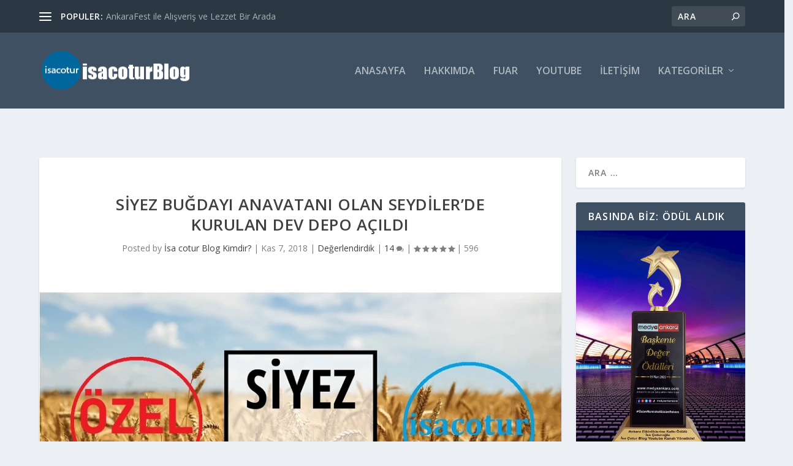

--- FILE ---
content_type: text/html; charset=UTF-8
request_url: https://isacoturoglu.com.tr/yorum/siyez-bugdayi-anavatani-olan-seydilerde-kurulan-dev-depo-acildi.html
body_size: 37469
content:
<!DOCTYPE html>
<!--[if IE 6]>
<html id="ie6" lang="tr">
<![endif]-->
<!--[if IE 7]>
<html id="ie7" lang="tr">
<![endif]-->
<!--[if IE 8]>
<html id="ie8" lang="tr">
<![endif]-->
<!--[if !(IE 6) | !(IE 7) | !(IE 8)  ]><!-->
<html lang="tr">
<!--<![endif]-->
<head><meta name="google-site-verification" content="DOt01LFyiqn_UzpAcqgXPjv_6zCniCsNYkpgwwgk6C0" />
<meta name="yandex-verification" content="3b26be4e41fd5cd8" />
	<meta charset="UTF-8" /><script>if(navigator.userAgent.match(/MSIE|Internet Explorer/i)||navigator.userAgent.match(/Trident\/7\..*?rv:11/i)){var href=document.location.href;if(!href.match(/[?&]nowprocket/)){if(href.indexOf("?")==-1){if(href.indexOf("#")==-1){document.location.href=href+"?nowprocket=1"}else{document.location.href=href.replace("#","?nowprocket=1#")}}else{if(href.indexOf("#")==-1){document.location.href=href+"&nowprocket=1"}else{document.location.href=href.replace("#","&nowprocket=1#")}}}}</script><script>class RocketLazyLoadScripts{constructor(e){this.triggerEvents=e,this.eventOptions={passive:!0},this.userEventListener=this.triggerListener.bind(this),this.delayedScripts={normal:[],async:[],defer:[]},this.allJQueries=[]}_addUserInteractionListener(e){this.triggerEvents.forEach((t=>window.addEventListener(t,e.userEventListener,e.eventOptions)))}_removeUserInteractionListener(e){this.triggerEvents.forEach((t=>window.removeEventListener(t,e.userEventListener,e.eventOptions)))}triggerListener(){this._removeUserInteractionListener(this),"loading"===document.readyState?document.addEventListener("DOMContentLoaded",this._loadEverythingNow.bind(this)):this._loadEverythingNow()}async _loadEverythingNow(){this._delayEventListeners(),this._delayJQueryReady(this),this._handleDocumentWrite(),this._registerAllDelayedScripts(),this._preloadAllScripts(),await this._loadScriptsFromList(this.delayedScripts.normal),await this._loadScriptsFromList(this.delayedScripts.defer),await this._loadScriptsFromList(this.delayedScripts.async),await this._triggerDOMContentLoaded(),await this._triggerWindowLoad(),window.dispatchEvent(new Event("rocket-allScriptsLoaded"))}_registerAllDelayedScripts(){document.querySelectorAll("script[type=rocketlazyloadscript]").forEach((e=>{e.hasAttribute("src")?e.hasAttribute("async")&&!1!==e.async?this.delayedScripts.async.push(e):e.hasAttribute("defer")&&!1!==e.defer||"module"===e.getAttribute("data-rocket-type")?this.delayedScripts.defer.push(e):this.delayedScripts.normal.push(e):this.delayedScripts.normal.push(e)}))}async _transformScript(e){return await this._requestAnimFrame(),new Promise((t=>{const n=document.createElement("script");let r;[...e.attributes].forEach((e=>{let t=e.nodeName;"type"!==t&&("data-rocket-type"===t&&(t="type",r=e.nodeValue),n.setAttribute(t,e.nodeValue))})),e.hasAttribute("src")?(n.addEventListener("load",t),n.addEventListener("error",t)):(n.text=e.text,t()),e.parentNode.replaceChild(n,e)}))}async _loadScriptsFromList(e){const t=e.shift();return t?(await this._transformScript(t),this._loadScriptsFromList(e)):Promise.resolve()}_preloadAllScripts(){var e=document.createDocumentFragment();[...this.delayedScripts.normal,...this.delayedScripts.defer,...this.delayedScripts.async].forEach((t=>{const n=t.getAttribute("src");if(n){const t=document.createElement("link");t.href=n,t.rel="preload",t.as="script",e.appendChild(t)}})),document.head.appendChild(e)}_delayEventListeners(){let e={};function t(t,n){!function(t){function n(n){return e[t].eventsToRewrite.indexOf(n)>=0?"rocket-"+n:n}e[t]||(e[t]={originalFunctions:{add:t.addEventListener,remove:t.removeEventListener},eventsToRewrite:[]},t.addEventListener=function(){arguments[0]=n(arguments[0]),e[t].originalFunctions.add.apply(t,arguments)},t.removeEventListener=function(){arguments[0]=n(arguments[0]),e[t].originalFunctions.remove.apply(t,arguments)})}(t),e[t].eventsToRewrite.push(n)}function n(e,t){let n=e[t];Object.defineProperty(e,t,{get:()=>n||function(){},set(r){e["rocket"+t]=n=r}})}t(document,"DOMContentLoaded"),t(window,"DOMContentLoaded"),t(window,"load"),t(window,"pageshow"),t(document,"readystatechange"),n(document,"onreadystatechange"),n(window,"onload"),n(window,"onpageshow")}_delayJQueryReady(e){let t=window.jQuery;Object.defineProperty(window,"jQuery",{get:()=>t,set(n){if(n&&n.fn&&!e.allJQueries.includes(n)){n.fn.ready=n.fn.init.prototype.ready=function(t){e.domReadyFired?t.bind(document)(n):document.addEventListener("rocket-DOMContentLoaded",(()=>t.bind(document)(n)))};const t=n.fn.on;n.fn.on=n.fn.init.prototype.on=function(){if(this[0]===window){function e(e){return e.split(" ").map((e=>"load"===e||0===e.indexOf("load.")?"rocket-jquery-load":e)).join(" ")}"string"==typeof arguments[0]||arguments[0]instanceof String?arguments[0]=e(arguments[0]):"object"==typeof arguments[0]&&Object.keys(arguments[0]).forEach((t=>{delete Object.assign(arguments[0],{[e(t)]:arguments[0][t]})[t]}))}return t.apply(this,arguments),this},e.allJQueries.push(n)}t=n}})}async _triggerDOMContentLoaded(){this.domReadyFired=!0,await this._requestAnimFrame(),document.dispatchEvent(new Event("rocket-DOMContentLoaded")),await this._requestAnimFrame(),window.dispatchEvent(new Event("rocket-DOMContentLoaded")),await this._requestAnimFrame(),document.dispatchEvent(new Event("rocket-readystatechange")),await this._requestAnimFrame(),document.rocketonreadystatechange&&document.rocketonreadystatechange()}async _triggerWindowLoad(){await this._requestAnimFrame(),window.dispatchEvent(new Event("rocket-load")),await this._requestAnimFrame(),window.rocketonload&&window.rocketonload(),await this._requestAnimFrame(),this.allJQueries.forEach((e=>e(window).trigger("rocket-jquery-load"))),window.dispatchEvent(new Event("rocket-pageshow")),await this._requestAnimFrame(),window.rocketonpageshow&&window.rocketonpageshow()}_handleDocumentWrite(){const e=new Map;document.write=document.writeln=function(t){const n=document.currentScript,r=document.createRange(),i=n.parentElement;let o=e.get(n);void 0===o&&(o=n.nextSibling,e.set(n,o));const a=document.createDocumentFragment();r.setStart(a,0),a.appendChild(r.createContextualFragment(t)),i.insertBefore(a,o)}}async _requestAnimFrame(){return new Promise((e=>requestAnimationFrame(e)))}static run(){const e=new RocketLazyLoadScripts(["keydown","mousemove","touchmove","touchstart","touchend","wheel"]);e._addUserInteractionListener(e)}}RocketLazyLoadScripts.run();</script>

			
	<meta http-equiv="X-UA-Compatible" content="IE=edge">
	<link rel="pingback" href="https://isacoturoglu.com.tr/xmlrpc.php" />

		<!--[if lt IE 9]>
	<script src="https://isacoturoglu.com.tr/wp-content/themes/Extra/scripts/ext/html5.js" type="text/javascript"></script>
	<![endif]-->

	<script type="rocketlazyloadscript" data-rocket-type="text/javascript">
		document.documentElement.className = 'js';
	</script>

<script type="rocketlazyloadscript" data-minify="1" src="https://isacoturoglu.com.tr/wp-content/cache/min/1/24afacc4fd.js?ver=1767739704"></script>


	<script>var et_site_url='https://isacoturoglu.com.tr';var et_post_id='5450';function et_core_page_resource_fallback(a,b){"undefined"===typeof b&&(b=a.sheet.cssRules&&0===a.sheet.cssRules.length);b&&(a.onerror=null,a.onload=null,a.href?a.href=et_site_url+"/?et_core_page_resource="+a.id+et_post_id:a.src&&(a.src=et_site_url+"/?et_core_page_resource="+a.id+et_post_id))}
</script><title>Siyez Buğdayı Anavatanı Olan Seydiler&#039;de Kurulan Dev Depo Açıldı</title><link rel="preload" as="style" href="https://fonts.googleapis.com/css?family=Open%20Sans%3A300italic%2C400italic%2C600italic%2C700italic%2C800italic%2C400%2C300%2C600%2C700%2C800&#038;subset=latin%2Clatin-ext&#038;display=swap" /><link rel="stylesheet" href="https://fonts.googleapis.com/css?family=Open%20Sans%3A300italic%2C400italic%2C600italic%2C700italic%2C800italic%2C400%2C300%2C600%2C700%2C800&#038;subset=latin%2Clatin-ext&#038;display=swap" media="print" onload="this.media='all'" /><noscript><link rel="stylesheet" href="https://fonts.googleapis.com/css?family=Open%20Sans%3A300italic%2C400italic%2C600italic%2C700italic%2C800italic%2C400%2C300%2C600%2C700%2C800&#038;subset=latin%2Clatin-ext&#038;display=swap" /></noscript>
<meta name='robots' content='max-image-preview:large' />
	<style>img:is([sizes="auto" i], [sizes^="auto," i]) { contain-intrinsic-size: 3000px 1500px }</style>
	
<!-- This site is optimized with the Yoast SEO Premium plugin v5.6.1 - https://yoast.com/wordpress/plugins/seo/ -->
<meta name="description" content="Siyez Buğdayı Anavatanı Olan Seydiler&#039;de Kurulan Dev Depo Açıldı. hibe destekli, “Siyez Buğdayı Anavatanı Seydiler’de Depolanacak” projesi"/>
<link rel="canonical" href="https://isacoturoglu.com.tr/yorum/siyez-bugdayi-anavatani-olan-seydilerde-kurulan-dev-depo-acildi.html" />
<script type='application/ld+json'>{"@context":"http:\/\/schema.org","@type":"WebSite","@id":"#website","url":"https:\/\/isacoturoglu.com.tr\/","name":"isacotur- Ki\u015fisel Blog","potentialAction":{"@type":"SearchAction","target":"https:\/\/isacoturoglu.com.tr\/?s={search_term_string}","query-input":"required name=search_term_string"}}</script>
<script type='application/ld+json'>{"@context":"http:\/\/schema.org","@type":"Person","url":"https:\/\/isacoturoglu.com.tr\/yorum\/siyez-bugdayi-anavatani-olan-seydilerde-kurulan-dev-depo-acildi.html","sameAs":[],"@id":"#person","name":"Kadir KAYA"}</script>
<!-- / Yoast SEO Premium plugin. -->

<link rel='dns-prefetch' href='//www.googletagmanager.com' />
<link rel='dns-prefetch' href='//fonts.googleapis.com' />
<link rel='dns-prefetch' href='//ad.doubleclick.net' />
<link rel='dns-prefetch' href='//googleads.g.doubleclick.net' />
<link rel='dns-prefetch' href='//stats.g.doubleclick.net' />
<link rel='dns-prefetch' href='//cm.g.doubleclick.net' />
<link rel='dns-prefetch' href='//adservice.google.com' />
<link rel='dns-prefetch' href='//pagead2.googlesyndication.com' />
<link rel='dns-prefetch' href='//tpc.googlesyndication.com' />
<link rel='dns-prefetch' href='//ads.isacoturoglu.com.tr' />
<link rel='dns-prefetch' href='//fundingchoicesmessages.google.com' />
<link href='https://fonts.gstatic.com' crossorigin rel='preconnect' />
<meta content="Extra v." name="generator"/><link rel='stylesheet' id='wp-block-library-css' href='https://isacoturoglu.com.tr/wp-includes/css/dist/block-library/style.min.css' type='text/css' media='all' />
<style id='classic-theme-styles-inline-css' type='text/css'>
/*! This file is auto-generated */
.wp-block-button__link{color:#fff;background-color:#32373c;border-radius:9999px;box-shadow:none;text-decoration:none;padding:calc(.667em + 2px) calc(1.333em + 2px);font-size:1.125em}.wp-block-file__button{background:#32373c;color:#fff;text-decoration:none}
</style>
<style id='global-styles-inline-css' type='text/css'>
:root{--wp--preset--aspect-ratio--square: 1;--wp--preset--aspect-ratio--4-3: 4/3;--wp--preset--aspect-ratio--3-4: 3/4;--wp--preset--aspect-ratio--3-2: 3/2;--wp--preset--aspect-ratio--2-3: 2/3;--wp--preset--aspect-ratio--16-9: 16/9;--wp--preset--aspect-ratio--9-16: 9/16;--wp--preset--color--black: #000000;--wp--preset--color--cyan-bluish-gray: #abb8c3;--wp--preset--color--white: #ffffff;--wp--preset--color--pale-pink: #f78da7;--wp--preset--color--vivid-red: #cf2e2e;--wp--preset--color--luminous-vivid-orange: #ff6900;--wp--preset--color--luminous-vivid-amber: #fcb900;--wp--preset--color--light-green-cyan: #7bdcb5;--wp--preset--color--vivid-green-cyan: #00d084;--wp--preset--color--pale-cyan-blue: #8ed1fc;--wp--preset--color--vivid-cyan-blue: #0693e3;--wp--preset--color--vivid-purple: #9b51e0;--wp--preset--gradient--vivid-cyan-blue-to-vivid-purple: linear-gradient(135deg,rgba(6,147,227,1) 0%,rgb(155,81,224) 100%);--wp--preset--gradient--light-green-cyan-to-vivid-green-cyan: linear-gradient(135deg,rgb(122,220,180) 0%,rgb(0,208,130) 100%);--wp--preset--gradient--luminous-vivid-amber-to-luminous-vivid-orange: linear-gradient(135deg,rgba(252,185,0,1) 0%,rgba(255,105,0,1) 100%);--wp--preset--gradient--luminous-vivid-orange-to-vivid-red: linear-gradient(135deg,rgba(255,105,0,1) 0%,rgb(207,46,46) 100%);--wp--preset--gradient--very-light-gray-to-cyan-bluish-gray: linear-gradient(135deg,rgb(238,238,238) 0%,rgb(169,184,195) 100%);--wp--preset--gradient--cool-to-warm-spectrum: linear-gradient(135deg,rgb(74,234,220) 0%,rgb(151,120,209) 20%,rgb(207,42,186) 40%,rgb(238,44,130) 60%,rgb(251,105,98) 80%,rgb(254,248,76) 100%);--wp--preset--gradient--blush-light-purple: linear-gradient(135deg,rgb(255,206,236) 0%,rgb(152,150,240) 100%);--wp--preset--gradient--blush-bordeaux: linear-gradient(135deg,rgb(254,205,165) 0%,rgb(254,45,45) 50%,rgb(107,0,62) 100%);--wp--preset--gradient--luminous-dusk: linear-gradient(135deg,rgb(255,203,112) 0%,rgb(199,81,192) 50%,rgb(65,88,208) 100%);--wp--preset--gradient--pale-ocean: linear-gradient(135deg,rgb(255,245,203) 0%,rgb(182,227,212) 50%,rgb(51,167,181) 100%);--wp--preset--gradient--electric-grass: linear-gradient(135deg,rgb(202,248,128) 0%,rgb(113,206,126) 100%);--wp--preset--gradient--midnight: linear-gradient(135deg,rgb(2,3,129) 0%,rgb(40,116,252) 100%);--wp--preset--font-size--small: 13px;--wp--preset--font-size--medium: 20px;--wp--preset--font-size--large: 36px;--wp--preset--font-size--x-large: 42px;--wp--preset--spacing--20: 0.44rem;--wp--preset--spacing--30: 0.67rem;--wp--preset--spacing--40: 1rem;--wp--preset--spacing--50: 1.5rem;--wp--preset--spacing--60: 2.25rem;--wp--preset--spacing--70: 3.38rem;--wp--preset--spacing--80: 5.06rem;--wp--preset--shadow--natural: 6px 6px 9px rgba(0, 0, 0, 0.2);--wp--preset--shadow--deep: 12px 12px 50px rgba(0, 0, 0, 0.4);--wp--preset--shadow--sharp: 6px 6px 0px rgba(0, 0, 0, 0.2);--wp--preset--shadow--outlined: 6px 6px 0px -3px rgba(255, 255, 255, 1), 6px 6px rgba(0, 0, 0, 1);--wp--preset--shadow--crisp: 6px 6px 0px rgba(0, 0, 0, 1);}:where(.is-layout-flex){gap: 0.5em;}:where(.is-layout-grid){gap: 0.5em;}body .is-layout-flex{display: flex;}.is-layout-flex{flex-wrap: wrap;align-items: center;}.is-layout-flex > :is(*, div){margin: 0;}body .is-layout-grid{display: grid;}.is-layout-grid > :is(*, div){margin: 0;}:where(.wp-block-columns.is-layout-flex){gap: 2em;}:where(.wp-block-columns.is-layout-grid){gap: 2em;}:where(.wp-block-post-template.is-layout-flex){gap: 1.25em;}:where(.wp-block-post-template.is-layout-grid){gap: 1.25em;}.has-black-color{color: var(--wp--preset--color--black) !important;}.has-cyan-bluish-gray-color{color: var(--wp--preset--color--cyan-bluish-gray) !important;}.has-white-color{color: var(--wp--preset--color--white) !important;}.has-pale-pink-color{color: var(--wp--preset--color--pale-pink) !important;}.has-vivid-red-color{color: var(--wp--preset--color--vivid-red) !important;}.has-luminous-vivid-orange-color{color: var(--wp--preset--color--luminous-vivid-orange) !important;}.has-luminous-vivid-amber-color{color: var(--wp--preset--color--luminous-vivid-amber) !important;}.has-light-green-cyan-color{color: var(--wp--preset--color--light-green-cyan) !important;}.has-vivid-green-cyan-color{color: var(--wp--preset--color--vivid-green-cyan) !important;}.has-pale-cyan-blue-color{color: var(--wp--preset--color--pale-cyan-blue) !important;}.has-vivid-cyan-blue-color{color: var(--wp--preset--color--vivid-cyan-blue) !important;}.has-vivid-purple-color{color: var(--wp--preset--color--vivid-purple) !important;}.has-black-background-color{background-color: var(--wp--preset--color--black) !important;}.has-cyan-bluish-gray-background-color{background-color: var(--wp--preset--color--cyan-bluish-gray) !important;}.has-white-background-color{background-color: var(--wp--preset--color--white) !important;}.has-pale-pink-background-color{background-color: var(--wp--preset--color--pale-pink) !important;}.has-vivid-red-background-color{background-color: var(--wp--preset--color--vivid-red) !important;}.has-luminous-vivid-orange-background-color{background-color: var(--wp--preset--color--luminous-vivid-orange) !important;}.has-luminous-vivid-amber-background-color{background-color: var(--wp--preset--color--luminous-vivid-amber) !important;}.has-light-green-cyan-background-color{background-color: var(--wp--preset--color--light-green-cyan) !important;}.has-vivid-green-cyan-background-color{background-color: var(--wp--preset--color--vivid-green-cyan) !important;}.has-pale-cyan-blue-background-color{background-color: var(--wp--preset--color--pale-cyan-blue) !important;}.has-vivid-cyan-blue-background-color{background-color: var(--wp--preset--color--vivid-cyan-blue) !important;}.has-vivid-purple-background-color{background-color: var(--wp--preset--color--vivid-purple) !important;}.has-black-border-color{border-color: var(--wp--preset--color--black) !important;}.has-cyan-bluish-gray-border-color{border-color: var(--wp--preset--color--cyan-bluish-gray) !important;}.has-white-border-color{border-color: var(--wp--preset--color--white) !important;}.has-pale-pink-border-color{border-color: var(--wp--preset--color--pale-pink) !important;}.has-vivid-red-border-color{border-color: var(--wp--preset--color--vivid-red) !important;}.has-luminous-vivid-orange-border-color{border-color: var(--wp--preset--color--luminous-vivid-orange) !important;}.has-luminous-vivid-amber-border-color{border-color: var(--wp--preset--color--luminous-vivid-amber) !important;}.has-light-green-cyan-border-color{border-color: var(--wp--preset--color--light-green-cyan) !important;}.has-vivid-green-cyan-border-color{border-color: var(--wp--preset--color--vivid-green-cyan) !important;}.has-pale-cyan-blue-border-color{border-color: var(--wp--preset--color--pale-cyan-blue) !important;}.has-vivid-cyan-blue-border-color{border-color: var(--wp--preset--color--vivid-cyan-blue) !important;}.has-vivid-purple-border-color{border-color: var(--wp--preset--color--vivid-purple) !important;}.has-vivid-cyan-blue-to-vivid-purple-gradient-background{background: var(--wp--preset--gradient--vivid-cyan-blue-to-vivid-purple) !important;}.has-light-green-cyan-to-vivid-green-cyan-gradient-background{background: var(--wp--preset--gradient--light-green-cyan-to-vivid-green-cyan) !important;}.has-luminous-vivid-amber-to-luminous-vivid-orange-gradient-background{background: var(--wp--preset--gradient--luminous-vivid-amber-to-luminous-vivid-orange) !important;}.has-luminous-vivid-orange-to-vivid-red-gradient-background{background: var(--wp--preset--gradient--luminous-vivid-orange-to-vivid-red) !important;}.has-very-light-gray-to-cyan-bluish-gray-gradient-background{background: var(--wp--preset--gradient--very-light-gray-to-cyan-bluish-gray) !important;}.has-cool-to-warm-spectrum-gradient-background{background: var(--wp--preset--gradient--cool-to-warm-spectrum) !important;}.has-blush-light-purple-gradient-background{background: var(--wp--preset--gradient--blush-light-purple) !important;}.has-blush-bordeaux-gradient-background{background: var(--wp--preset--gradient--blush-bordeaux) !important;}.has-luminous-dusk-gradient-background{background: var(--wp--preset--gradient--luminous-dusk) !important;}.has-pale-ocean-gradient-background{background: var(--wp--preset--gradient--pale-ocean) !important;}.has-electric-grass-gradient-background{background: var(--wp--preset--gradient--electric-grass) !important;}.has-midnight-gradient-background{background: var(--wp--preset--gradient--midnight) !important;}.has-small-font-size{font-size: var(--wp--preset--font-size--small) !important;}.has-medium-font-size{font-size: var(--wp--preset--font-size--medium) !important;}.has-large-font-size{font-size: var(--wp--preset--font-size--large) !important;}.has-x-large-font-size{font-size: var(--wp--preset--font-size--x-large) !important;}
:where(.wp-block-post-template.is-layout-flex){gap: 1.25em;}:where(.wp-block-post-template.is-layout-grid){gap: 1.25em;}
:where(.wp-block-columns.is-layout-flex){gap: 2em;}:where(.wp-block-columns.is-layout-grid){gap: 2em;}
:root :where(.wp-block-pullquote){font-size: 1.5em;line-height: 1.6;}
</style>
<link data-minify="1" rel='stylesheet' id='contact-form-7-css' href='https://isacoturoglu.com.tr/wp-content/cache/min/1/wp-content/plugins/contact-form-7/includes/css/styles.css?ver=1767739703' type='text/css' media='all' />

<link data-minify="1" rel='stylesheet' id='extra-style-css' href='https://isacoturoglu.com.tr/wp-content/cache/min/1/wp-content/themes/Extra/style.css?ver=1767739703' type='text/css' media='all' />
<link data-minify="1" rel='stylesheet' id='dashicons-css' href='https://isacoturoglu.com.tr/wp-content/cache/min/1/wp-includes/css/dashicons.min.css?ver=1767739703' type='text/css' media='all' />
<style id='rocket-lazyload-inline-css' type='text/css'>
.rll-youtube-player{position:relative;padding-bottom:56.23%;height:0;overflow:hidden;max-width:100%;}.rll-youtube-player iframe{position:absolute;top:0;left:0;width:100%;height:100%;z-index:100;background:0 0}.rll-youtube-player img{bottom:0;display:block;left:0;margin:auto;max-width:100%;width:100%;position:absolute;right:0;top:0;border:none;height:auto;cursor:pointer;-webkit-transition:.4s all;-moz-transition:.4s all;transition:.4s all}.rll-youtube-player img:hover{-webkit-filter:brightness(75%)}.rll-youtube-player .play{height:72px;width:72px;left:50%;top:50%;margin-left:-36px;margin-top:-36px;position:absolute;background:url(https://isacoturoglu.com.tr/wp-content/plugins/wp-rocket/assets/img/youtube.png) no-repeat;cursor:pointer}
</style>
<script type="rocketlazyloadscript" data-rocket-type="text/javascript" src="https://isacoturoglu.com.tr/wp-includes/js/jquery/jquery.min.js" id="jquery-core-js"></script>
<script type="rocketlazyloadscript" data-rocket-type="text/javascript" id="jquery-migrate-js-before">
/* <![CDATA[ */
temp_jm_logconsole = window.console.log; window.console.log=null;
/* ]]> */
</script>
<script type="rocketlazyloadscript" data-rocket-type="text/javascript" src="https://isacoturoglu.com.tr/wp-includes/js/jquery/jquery-migrate.min.js" id="jquery-migrate-js"></script>
<script type="rocketlazyloadscript" data-rocket-type="text/javascript" id="jquery-migrate-js-after">
/* <![CDATA[ */
window.console.log=temp_jm_logconsole;
/* ]]> */
</script>

<!-- Site Kit tarafından eklenen Google etiketi (gtag.js) snippet&#039;i -->
<!-- Google Analytics snippet added by Site Kit -->
<script type="rocketlazyloadscript" data-rocket-type="text/javascript" src="https://www.googletagmanager.com/gtag/js?id=GT-MQBLQ2G" id="google_gtagjs-js" async></script>
<script type="rocketlazyloadscript" data-rocket-type="text/javascript" id="google_gtagjs-js-after">
/* <![CDATA[ */
window.dataLayer = window.dataLayer || [];function gtag(){dataLayer.push(arguments);}
gtag("set","linker",{"domains":["isacoturoglu.com.tr"]});
gtag("js", new Date());
gtag("set", "developer_id.dZTNiMT", true);
gtag("config", "GT-MQBLQ2G", {"googlesitekit_post_type":"post"});
 window._googlesitekit = window._googlesitekit || {}; window._googlesitekit.throttledEvents = []; window._googlesitekit.gtagEvent = (name, data) => { var key = JSON.stringify( { name, data } ); if ( !! window._googlesitekit.throttledEvents[ key ] ) { return; } window._googlesitekit.throttledEvents[ key ] = true; setTimeout( () => { delete window._googlesitekit.throttledEvents[ key ]; }, 5 ); gtag( "event", name, { ...data, event_source: "site-kit" } ); }; 
/* ]]> */
</script>
<link rel="https://api.w.org/" href="https://isacoturoglu.com.tr/wp-json/" /><link rel="alternate" title="JSON" type="application/json" href="https://isacoturoglu.com.tr/wp-json/wp/v2/posts/5450" /><link rel="alternate" title="oEmbed (JSON)" type="application/json+oembed" href="https://isacoturoglu.com.tr/wp-json/oembed/1.0/embed?url=https%3A%2F%2Fisacoturoglu.com.tr%2Fyorum%2Fsiyez-bugdayi-anavatani-olan-seydilerde-kurulan-dev-depo-acildi.html" />
<link rel="alternate" title="oEmbed (XML)" type="text/xml+oembed" href="https://isacoturoglu.com.tr/wp-json/oembed/1.0/embed?url=https%3A%2F%2Fisacoturoglu.com.tr%2Fyorum%2Fsiyez-bugdayi-anavatani-olan-seydilerde-kurulan-dev-depo-acildi.html&#038;format=xml" />
<meta name="generator" content="Site Kit by Google 1.162.1" /><meta name="viewport" content="width=device-width, initial-scale=1.0, maximum-scale=1.0, user-scalable=1" /><link rel="shortcut icon" href="https://isacoturoglu.com.tr/wp-content/uploads/2017/10/isacoturlogo3.png" />
<!-- Site Kit tarafından eklenen Google AdSense meta etiketleri -->
<meta name="google-adsense-platform-account" content="ca-host-pub-2644536267352236">
<meta name="google-adsense-platform-domain" content="sitekit.withgoogle.com">
<!-- Site Kit tarafından eklenen Google AdSense meta etiketlerine son verin -->
<link rel="amphtml" href="https://isacoturoglu.com.tr/yorum/siyez-bugdayi-anavatani-olan-seydilerde-kurulan-dev-depo-acildi.html/amp">
<!-- Google AdSense snippet added by Site Kit -->
<script type="rocketlazyloadscript" data-rocket-type="text/javascript" async="async" src="https://pagead2.googlesyndication.com/pagead/js/adsbygoogle.js?client=ca-pub-0860878357094491&amp;host=ca-host-pub-2644536267352236" crossorigin="anonymous"></script>

<!-- End Google AdSense snippet added by Site Kit -->

<!-- Google AdSense Reklam Engelleme İptal snippet&#039;i Site Kit tarafından eklendi -->
<script type="rocketlazyloadscript" async src="https://fundingchoicesmessages.google.com/i/pub-0860878357094491?ers=1"></script><script type="rocketlazyloadscript">(function() {function signalGooglefcPresent() {if (!window.frames['googlefcPresent']) {if (document.body) {const iframe = document.createElement('iframe'); iframe.style = 'width: 0; height: 0; border: none; z-index: -1000; left: -1000px; top: -1000px;'; iframe.style.display = 'none'; iframe.name = 'googlefcPresent'; document.body.appendChild(iframe);} else {setTimeout(signalGooglefcPresent, 0);}}}signalGooglefcPresent();})();</script>
<!-- Site Kit tarafından eklenen Google AdSense Reklam Engelleme İptal snippet&#039;ini sonlandır -->

<!-- Google AdSense Reklam Engelleme İptal Hata Koruması snippet&#039;i Site Kit tarafından eklendi -->
<script type="rocketlazyloadscript">(function(){'use strict';function aa(a){var b=0;return function(){return b<a.length?{done:!1,value:a[b++]}:{done:!0}}}var ba=typeof Object.defineProperties=="function"?Object.defineProperty:function(a,b,c){if(a==Array.prototype||a==Object.prototype)return a;a[b]=c.value;return a};
function ca(a){a=["object"==typeof globalThis&&globalThis,a,"object"==typeof window&&window,"object"==typeof self&&self,"object"==typeof global&&global];for(var b=0;b<a.length;++b){var c=a[b];if(c&&c.Math==Math)return c}throw Error("Cannot find global object");}var da=ca(this);function l(a,b){if(b)a:{var c=da;a=a.split(".");for(var d=0;d<a.length-1;d++){var e=a[d];if(!(e in c))break a;c=c[e]}a=a[a.length-1];d=c[a];b=b(d);b!=d&&b!=null&&ba(c,a,{configurable:!0,writable:!0,value:b})}}
function ea(a){return a.raw=a}function n(a){var b=typeof Symbol!="undefined"&&Symbol.iterator&&a[Symbol.iterator];if(b)return b.call(a);if(typeof a.length=="number")return{next:aa(a)};throw Error(String(a)+" is not an iterable or ArrayLike");}function fa(a){for(var b,c=[];!(b=a.next()).done;)c.push(b.value);return c}var ha=typeof Object.create=="function"?Object.create:function(a){function b(){}b.prototype=a;return new b},p;
if(typeof Object.setPrototypeOf=="function")p=Object.setPrototypeOf;else{var q;a:{var ja={a:!0},ka={};try{ka.__proto__=ja;q=ka.a;break a}catch(a){}q=!1}p=q?function(a,b){a.__proto__=b;if(a.__proto__!==b)throw new TypeError(a+" is not extensible");return a}:null}var la=p;
function t(a,b){a.prototype=ha(b.prototype);a.prototype.constructor=a;if(la)la(a,b);else for(var c in b)if(c!="prototype")if(Object.defineProperties){var d=Object.getOwnPropertyDescriptor(b,c);d&&Object.defineProperty(a,c,d)}else a[c]=b[c];a.A=b.prototype}function ma(){for(var a=Number(this),b=[],c=a;c<arguments.length;c++)b[c-a]=arguments[c];return b}l("Object.is",function(a){return a?a:function(b,c){return b===c?b!==0||1/b===1/c:b!==b&&c!==c}});
l("Array.prototype.includes",function(a){return a?a:function(b,c){var d=this;d instanceof String&&(d=String(d));var e=d.length;c=c||0;for(c<0&&(c=Math.max(c+e,0));c<e;c++){var f=d[c];if(f===b||Object.is(f,b))return!0}return!1}});
l("String.prototype.includes",function(a){return a?a:function(b,c){if(this==null)throw new TypeError("The 'this' value for String.prototype.includes must not be null or undefined");if(b instanceof RegExp)throw new TypeError("First argument to String.prototype.includes must not be a regular expression");return this.indexOf(b,c||0)!==-1}});l("Number.MAX_SAFE_INTEGER",function(){return 9007199254740991});
l("Number.isFinite",function(a){return a?a:function(b){return typeof b!=="number"?!1:!isNaN(b)&&b!==Infinity&&b!==-Infinity}});l("Number.isInteger",function(a){return a?a:function(b){return Number.isFinite(b)?b===Math.floor(b):!1}});l("Number.isSafeInteger",function(a){return a?a:function(b){return Number.isInteger(b)&&Math.abs(b)<=Number.MAX_SAFE_INTEGER}});
l("Math.trunc",function(a){return a?a:function(b){b=Number(b);if(isNaN(b)||b===Infinity||b===-Infinity||b===0)return b;var c=Math.floor(Math.abs(b));return b<0?-c:c}});/*

 Copyright The Closure Library Authors.
 SPDX-License-Identifier: Apache-2.0
*/
var u=this||self;function v(a,b){a:{var c=["CLOSURE_FLAGS"];for(var d=u,e=0;e<c.length;e++)if(d=d[c[e]],d==null){c=null;break a}c=d}a=c&&c[a];return a!=null?a:b}function w(a){return a};function na(a){u.setTimeout(function(){throw a;},0)};var oa=v(610401301,!1),pa=v(188588736,!0),qa=v(645172343,v(1,!0));var x,ra=u.navigator;x=ra?ra.userAgentData||null:null;function z(a){return oa?x?x.brands.some(function(b){return(b=b.brand)&&b.indexOf(a)!=-1}):!1:!1}function A(a){var b;a:{if(b=u.navigator)if(b=b.userAgent)break a;b=""}return b.indexOf(a)!=-1};function B(){return oa?!!x&&x.brands.length>0:!1}function C(){return B()?z("Chromium"):(A("Chrome")||A("CriOS"))&&!(B()?0:A("Edge"))||A("Silk")};var sa=B()?!1:A("Trident")||A("MSIE");!A("Android")||C();C();A("Safari")&&(C()||(B()?0:A("Coast"))||(B()?0:A("Opera"))||(B()?0:A("Edge"))||(B()?z("Microsoft Edge"):A("Edg/"))||B()&&z("Opera"));var ta={},D=null;var ua=typeof Uint8Array!=="undefined",va=!sa&&typeof btoa==="function";var wa;function E(){return typeof BigInt==="function"};var F=typeof Symbol==="function"&&typeof Symbol()==="symbol";function xa(a){return typeof Symbol==="function"&&typeof Symbol()==="symbol"?Symbol():a}var G=xa(),ya=xa("2ex");var za=F?function(a,b){a[G]|=b}:function(a,b){a.g!==void 0?a.g|=b:Object.defineProperties(a,{g:{value:b,configurable:!0,writable:!0,enumerable:!1}})},H=F?function(a){return a[G]|0}:function(a){return a.g|0},I=F?function(a){return a[G]}:function(a){return a.g},J=F?function(a,b){a[G]=b}:function(a,b){a.g!==void 0?a.g=b:Object.defineProperties(a,{g:{value:b,configurable:!0,writable:!0,enumerable:!1}})};function Aa(a,b){J(b,(a|0)&-14591)}function Ba(a,b){J(b,(a|34)&-14557)};var K={},Ca={};function Da(a){return!(!a||typeof a!=="object"||a.g!==Ca)}function Ea(a){return a!==null&&typeof a==="object"&&!Array.isArray(a)&&a.constructor===Object}function L(a,b,c){if(!Array.isArray(a)||a.length)return!1;var d=H(a);if(d&1)return!0;if(!(b&&(Array.isArray(b)?b.includes(c):b.has(c))))return!1;J(a,d|1);return!0};var M=0,N=0;function Fa(a){var b=a>>>0;M=b;N=(a-b)/4294967296>>>0}function Ga(a){if(a<0){Fa(-a);var b=n(Ha(M,N));a=b.next().value;b=b.next().value;M=a>>>0;N=b>>>0}else Fa(a)}function Ia(a,b){b>>>=0;a>>>=0;if(b<=2097151)var c=""+(4294967296*b+a);else E()?c=""+(BigInt(b)<<BigInt(32)|BigInt(a)):(c=(a>>>24|b<<8)&16777215,b=b>>16&65535,a=(a&16777215)+c*6777216+b*6710656,c+=b*8147497,b*=2,a>=1E7&&(c+=a/1E7>>>0,a%=1E7),c>=1E7&&(b+=c/1E7>>>0,c%=1E7),c=b+Ja(c)+Ja(a));return c}
function Ja(a){a=String(a);return"0000000".slice(a.length)+a}function Ha(a,b){b=~b;a?a=~a+1:b+=1;return[a,b]};var Ka=/^-?([1-9][0-9]*|0)(\.[0-9]+)?$/;var O;function La(a,b){O=b;a=new a(b);O=void 0;return a}
function P(a,b,c){a==null&&(a=O);O=void 0;if(a==null){var d=96;c?(a=[c],d|=512):a=[];b&&(d=d&-16760833|(b&1023)<<14)}else{if(!Array.isArray(a))throw Error("narr");d=H(a);if(d&2048)throw Error("farr");if(d&64)return a;d|=64;if(c&&(d|=512,c!==a[0]))throw Error("mid");a:{c=a;var e=c.length;if(e){var f=e-1;if(Ea(c[f])){d|=256;b=f-(+!!(d&512)-1);if(b>=1024)throw Error("pvtlmt");d=d&-16760833|(b&1023)<<14;break a}}if(b){b=Math.max(b,e-(+!!(d&512)-1));if(b>1024)throw Error("spvt");d=d&-16760833|(b&1023)<<
14}}}J(a,d);return a};function Ma(a){switch(typeof a){case "number":return isFinite(a)?a:String(a);case "boolean":return a?1:0;case "object":if(a)if(Array.isArray(a)){if(L(a,void 0,0))return}else if(ua&&a!=null&&a instanceof Uint8Array){if(va){for(var b="",c=0,d=a.length-10240;c<d;)b+=String.fromCharCode.apply(null,a.subarray(c,c+=10240));b+=String.fromCharCode.apply(null,c?a.subarray(c):a);a=btoa(b)}else{b===void 0&&(b=0);if(!D){D={};c="ABCDEFGHIJKLMNOPQRSTUVWXYZabcdefghijklmnopqrstuvwxyz0123456789".split("");d=["+/=",
"+/","-_=","-_.","-_"];for(var e=0;e<5;e++){var f=c.concat(d[e].split(""));ta[e]=f;for(var g=0;g<f.length;g++){var h=f[g];D[h]===void 0&&(D[h]=g)}}}b=ta[b];c=Array(Math.floor(a.length/3));d=b[64]||"";for(e=f=0;f<a.length-2;f+=3){var k=a[f],m=a[f+1];h=a[f+2];g=b[k>>2];k=b[(k&3)<<4|m>>4];m=b[(m&15)<<2|h>>6];h=b[h&63];c[e++]=g+k+m+h}g=0;h=d;switch(a.length-f){case 2:g=a[f+1],h=b[(g&15)<<2]||d;case 1:a=a[f],c[e]=b[a>>2]+b[(a&3)<<4|g>>4]+h+d}a=c.join("")}return a}}return a};function Na(a,b,c){a=Array.prototype.slice.call(a);var d=a.length,e=b&256?a[d-1]:void 0;d+=e?-1:0;for(b=b&512?1:0;b<d;b++)a[b]=c(a[b]);if(e){b=a[b]={};for(var f in e)Object.prototype.hasOwnProperty.call(e,f)&&(b[f]=c(e[f]))}return a}function Oa(a,b,c,d,e){if(a!=null){if(Array.isArray(a))a=L(a,void 0,0)?void 0:e&&H(a)&2?a:Pa(a,b,c,d!==void 0,e);else if(Ea(a)){var f={},g;for(g in a)Object.prototype.hasOwnProperty.call(a,g)&&(f[g]=Oa(a[g],b,c,d,e));a=f}else a=b(a,d);return a}}
function Pa(a,b,c,d,e){var f=d||c?H(a):0;d=d?!!(f&32):void 0;a=Array.prototype.slice.call(a);for(var g=0;g<a.length;g++)a[g]=Oa(a[g],b,c,d,e);c&&c(f,a);return a}function Qa(a){return a.s===K?a.toJSON():Ma(a)};function Ra(a,b,c){c=c===void 0?Ba:c;if(a!=null){if(ua&&a instanceof Uint8Array)return b?a:new Uint8Array(a);if(Array.isArray(a)){var d=H(a);if(d&2)return a;b&&(b=d===0||!!(d&32)&&!(d&64||!(d&16)));return b?(J(a,(d|34)&-12293),a):Pa(a,Ra,d&4?Ba:c,!0,!0)}a.s===K&&(c=a.h,d=I(c),a=d&2?a:La(a.constructor,Sa(c,d,!0)));return a}}function Sa(a,b,c){var d=c||b&2?Ba:Aa,e=!!(b&32);a=Na(a,b,function(f){return Ra(f,e,d)});za(a,32|(c?2:0));return a};function Ta(a,b){a=a.h;return Ua(a,I(a),b)}function Va(a,b,c,d){b=d+(+!!(b&512)-1);if(!(b<0||b>=a.length||b>=c))return a[b]}
function Ua(a,b,c,d){if(c===-1)return null;var e=b>>14&1023||536870912;if(c>=e){if(b&256)return a[a.length-1][c]}else{var f=a.length;if(d&&b&256&&(d=a[f-1][c],d!=null)){if(Va(a,b,e,c)&&ya!=null){var g;a=(g=wa)!=null?g:wa={};g=a[ya]||0;g>=4||(a[ya]=g+1,g=Error(),g.__closure__error__context__984382||(g.__closure__error__context__984382={}),g.__closure__error__context__984382.severity="incident",na(g))}return d}return Va(a,b,e,c)}}
function Wa(a,b,c,d,e){var f=b>>14&1023||536870912;if(c>=f||e&&!qa){var g=b;if(b&256)e=a[a.length-1];else{if(d==null)return;e=a[f+(+!!(b&512)-1)]={};g|=256}e[c]=d;c<f&&(a[c+(+!!(b&512)-1)]=void 0);g!==b&&J(a,g)}else a[c+(+!!(b&512)-1)]=d,b&256&&(a=a[a.length-1],c in a&&delete a[c])}
function Xa(a,b){var c=Ya;var d=d===void 0?!1:d;var e=a.h;var f=I(e),g=Ua(e,f,b,d);if(g!=null&&typeof g==="object"&&g.s===K)c=g;else if(Array.isArray(g)){var h=H(g),k=h;k===0&&(k|=f&32);k|=f&2;k!==h&&J(g,k);c=new c(g)}else c=void 0;c!==g&&c!=null&&Wa(e,f,b,c,d);e=c;if(e==null)return e;a=a.h;f=I(a);f&2||(g=e,c=g.h,h=I(c),g=h&2?La(g.constructor,Sa(c,h,!1)):g,g!==e&&(e=g,Wa(a,f,b,e,d)));return e}function Za(a,b){a=Ta(a,b);return a==null||typeof a==="string"?a:void 0}
function $a(a,b){var c=c===void 0?0:c;a=Ta(a,b);if(a!=null)if(b=typeof a,b==="number"?Number.isFinite(a):b!=="string"?0:Ka.test(a))if(typeof a==="number"){if(a=Math.trunc(a),!Number.isSafeInteger(a)){Ga(a);b=M;var d=N;if(a=d&2147483648)b=~b+1>>>0,d=~d>>>0,b==0&&(d=d+1>>>0);b=d*4294967296+(b>>>0);a=a?-b:b}}else if(b=Math.trunc(Number(a)),Number.isSafeInteger(b))a=String(b);else{if(b=a.indexOf("."),b!==-1&&(a=a.substring(0,b)),!(a[0]==="-"?a.length<20||a.length===20&&Number(a.substring(0,7))>-922337:
a.length<19||a.length===19&&Number(a.substring(0,6))<922337)){if(a.length<16)Ga(Number(a));else if(E())a=BigInt(a),M=Number(a&BigInt(4294967295))>>>0,N=Number(a>>BigInt(32)&BigInt(4294967295));else{b=+(a[0]==="-");N=M=0;d=a.length;for(var e=b,f=(d-b)%6+b;f<=d;e=f,f+=6)e=Number(a.slice(e,f)),N*=1E6,M=M*1E6+e,M>=4294967296&&(N+=Math.trunc(M/4294967296),N>>>=0,M>>>=0);b&&(b=n(Ha(M,N)),a=b.next().value,b=b.next().value,M=a,N=b)}a=M;b=N;b&2147483648?E()?a=""+(BigInt(b|0)<<BigInt(32)|BigInt(a>>>0)):(b=
n(Ha(a,b)),a=b.next().value,b=b.next().value,a="-"+Ia(a,b)):a=Ia(a,b)}}else a=void 0;return a!=null?a:c}function R(a,b){var c=c===void 0?"":c;a=Za(a,b);return a!=null?a:c};var S;function T(a,b,c){this.h=P(a,b,c)}T.prototype.toJSON=function(){return ab(this)};T.prototype.s=K;T.prototype.toString=function(){try{return S=!0,ab(this).toString()}finally{S=!1}};
function ab(a){var b=S?a.h:Pa(a.h,Qa,void 0,void 0,!1);var c=!S;var d=pa?void 0:a.constructor.v;var e=I(c?a.h:b);if(a=b.length){var f=b[a-1],g=Ea(f);g?a--:f=void 0;e=+!!(e&512)-1;var h=b;if(g){b:{var k=f;var m={};g=!1;if(k)for(var r in k)if(Object.prototype.hasOwnProperty.call(k,r))if(isNaN(+r))m[r]=k[r];else{var y=k[r];Array.isArray(y)&&(L(y,d,+r)||Da(y)&&y.size===0)&&(y=null);y==null&&(g=!0);y!=null&&(m[r]=y)}if(g){for(var Q in m)break b;m=null}else m=k}k=m==null?f!=null:m!==f}for(var ia;a>0;a--){Q=
a-1;r=h[Q];Q-=e;if(!(r==null||L(r,d,Q)||Da(r)&&r.size===0))break;ia=!0}if(h!==b||k||ia){if(!c)h=Array.prototype.slice.call(h,0,a);else if(ia||k||m)h.length=a;m&&h.push(m)}b=h}return b};function bb(a){return function(b){if(b==null||b=="")b=new a;else{b=JSON.parse(b);if(!Array.isArray(b))throw Error("dnarr");za(b,32);b=La(a,b)}return b}};function cb(a){this.h=P(a)}t(cb,T);var db=bb(cb);var U;function V(a){this.g=a}V.prototype.toString=function(){return this.g+""};var eb={};function fb(a){if(U===void 0){var b=null;var c=u.trustedTypes;if(c&&c.createPolicy){try{b=c.createPolicy("goog#html",{createHTML:w,createScript:w,createScriptURL:w})}catch(d){u.console&&u.console.error(d.message)}U=b}else U=b}a=(b=U)?b.createScriptURL(a):a;return new V(a,eb)};/*

 SPDX-License-Identifier: Apache-2.0
*/
function gb(a){var b=ma.apply(1,arguments);if(b.length===0)return fb(a[0]);for(var c=a[0],d=0;d<b.length;d++)c+=encodeURIComponent(b[d])+a[d+1];return fb(c)};function hb(a,b){a.src=b instanceof V&&b.constructor===V?b.g:"type_error:TrustedResourceUrl";var c,d;(c=(b=(d=(c=(a.ownerDocument&&a.ownerDocument.defaultView||window).document).querySelector)==null?void 0:d.call(c,"script[nonce]"))?b.nonce||b.getAttribute("nonce")||"":"")&&a.setAttribute("nonce",c)};function ib(){return Math.floor(Math.random()*2147483648).toString(36)+Math.abs(Math.floor(Math.random()*2147483648)^Date.now()).toString(36)};function jb(a,b){b=String(b);a.contentType==="application/xhtml+xml"&&(b=b.toLowerCase());return a.createElement(b)}function kb(a){this.g=a||u.document||document};function lb(a){a=a===void 0?document:a;return a.createElement("script")};function mb(a,b,c,d,e,f){try{var g=a.g,h=lb(g);h.async=!0;hb(h,b);g.head.appendChild(h);h.addEventListener("load",function(){e();d&&g.head.removeChild(h)});h.addEventListener("error",function(){c>0?mb(a,b,c-1,d,e,f):(d&&g.head.removeChild(h),f())})}catch(k){f()}};var nb=u.atob("aHR0cHM6Ly93d3cuZ3N0YXRpYy5jb20vaW1hZ2VzL2ljb25zL21hdGVyaWFsL3N5c3RlbS8xeC93YXJuaW5nX2FtYmVyXzI0ZHAucG5n"),ob=u.atob("WW91IGFyZSBzZWVpbmcgdGhpcyBtZXNzYWdlIGJlY2F1c2UgYWQgb3Igc2NyaXB0IGJsb2NraW5nIHNvZnR3YXJlIGlzIGludGVyZmVyaW5nIHdpdGggdGhpcyBwYWdlLg=="),pb=u.atob("RGlzYWJsZSBhbnkgYWQgb3Igc2NyaXB0IGJsb2NraW5nIHNvZnR3YXJlLCB0aGVuIHJlbG9hZCB0aGlzIHBhZ2Uu");function qb(a,b,c){this.i=a;this.u=b;this.o=c;this.g=null;this.j=[];this.m=!1;this.l=new kb(this.i)}
function rb(a){if(a.i.body&&!a.m){var b=function(){sb(a);u.setTimeout(function(){tb(a,3)},50)};mb(a.l,a.u,2,!0,function(){u[a.o]||b()},b);a.m=!0}}
function sb(a){for(var b=W(1,5),c=0;c<b;c++){var d=X(a);a.i.body.appendChild(d);a.j.push(d)}b=X(a);b.style.bottom="0";b.style.left="0";b.style.position="fixed";b.style.width=W(100,110).toString()+"%";b.style.zIndex=W(2147483544,2147483644).toString();b.style.backgroundColor=ub(249,259,242,252,219,229);b.style.boxShadow="0 0 12px #888";b.style.color=ub(0,10,0,10,0,10);b.style.display="flex";b.style.justifyContent="center";b.style.fontFamily="Roboto, Arial";c=X(a);c.style.width=W(80,85).toString()+
"%";c.style.maxWidth=W(750,775).toString()+"px";c.style.margin="24px";c.style.display="flex";c.style.alignItems="flex-start";c.style.justifyContent="center";d=jb(a.l.g,"IMG");d.className=ib();d.src=nb;d.alt="Warning icon";d.style.height="24px";d.style.width="24px";d.style.paddingRight="16px";var e=X(a),f=X(a);f.style.fontWeight="bold";f.textContent=ob;var g=X(a);g.textContent=pb;Y(a,e,f);Y(a,e,g);Y(a,c,d);Y(a,c,e);Y(a,b,c);a.g=b;a.i.body.appendChild(a.g);b=W(1,5);for(c=0;c<b;c++)d=X(a),a.i.body.appendChild(d),
a.j.push(d)}function Y(a,b,c){for(var d=W(1,5),e=0;e<d;e++){var f=X(a);b.appendChild(f)}b.appendChild(c);c=W(1,5);for(d=0;d<c;d++)e=X(a),b.appendChild(e)}function W(a,b){return Math.floor(a+Math.random()*(b-a))}function ub(a,b,c,d,e,f){return"rgb("+W(Math.max(a,0),Math.min(b,255)).toString()+","+W(Math.max(c,0),Math.min(d,255)).toString()+","+W(Math.max(e,0),Math.min(f,255)).toString()+")"}function X(a){a=jb(a.l.g,"DIV");a.className=ib();return a}
function tb(a,b){b<=0||a.g!=null&&a.g.offsetHeight!==0&&a.g.offsetWidth!==0||(vb(a),sb(a),u.setTimeout(function(){tb(a,b-1)},50))}function vb(a){for(var b=n(a.j),c=b.next();!c.done;c=b.next())(c=c.value)&&c.parentNode&&c.parentNode.removeChild(c);a.j=[];(b=a.g)&&b.parentNode&&b.parentNode.removeChild(b);a.g=null};function wb(a,b,c,d,e){function f(k){document.body?g(document.body):k>0?u.setTimeout(function(){f(k-1)},e):b()}function g(k){k.appendChild(h);u.setTimeout(function(){h?(h.offsetHeight!==0&&h.offsetWidth!==0?b():a(),h.parentNode&&h.parentNode.removeChild(h)):a()},d)}var h=xb(c);f(3)}function xb(a){var b=document.createElement("div");b.className=a;b.style.width="1px";b.style.height="1px";b.style.position="absolute";b.style.left="-10000px";b.style.top="-10000px";b.style.zIndex="-10000";return b};function Ya(a){this.h=P(a)}t(Ya,T);function yb(a){this.h=P(a)}t(yb,T);var zb=bb(yb);function Ab(a){if(!a)return null;a=Za(a,4);var b;a===null||a===void 0?b=null:b=fb(a);return b};var Bb=ea([""]),Cb=ea([""]);function Db(a,b){this.m=a;this.o=new kb(a.document);this.g=b;this.j=R(this.g,1);this.u=Ab(Xa(this.g,2))||gb(Bb);this.i=!1;b=Ab(Xa(this.g,13))||gb(Cb);this.l=new qb(a.document,b,R(this.g,12))}Db.prototype.start=function(){Eb(this)};
function Eb(a){Fb(a);mb(a.o,a.u,3,!1,function(){a:{var b=a.j;var c=u.btoa(b);if(c=u[c]){try{var d=db(u.atob(c))}catch(e){b=!1;break a}b=b===Za(d,1)}else b=!1}b?Z(a,R(a.g,14)):(Z(a,R(a.g,8)),rb(a.l))},function(){wb(function(){Z(a,R(a.g,7));rb(a.l)},function(){return Z(a,R(a.g,6))},R(a.g,9),$a(a.g,10),$a(a.g,11))})}function Z(a,b){a.i||(a.i=!0,a=new a.m.XMLHttpRequest,a.open("GET",b,!0),a.send())}function Fb(a){var b=u.btoa(a.j);a.m[b]&&Z(a,R(a.g,5))};(function(a,b){u[a]=function(){var c=ma.apply(0,arguments);u[a]=function(){};b.call.apply(b,[null].concat(c instanceof Array?c:fa(n(c))))}})("__h82AlnkH6D91__",function(a){typeof window.atob==="function"&&(new Db(window,zb(window.atob(a)))).start()});}).call(this);

window.__h82AlnkH6D91__("[base64]/[base64]/[base64]/[base64]");</script>
<!-- Site Kit tarafından eklenen Google AdSense Reklam Engelleme İptal Hata Koruması snippet&#039;ini sonlandır -->
<script type="rocketlazyloadscript" data-minify="1" async defer data-pin-hover="true" data-pin-tall="true" data-pin-lang="tr" src="https://isacoturoglu.com.tr/wp-content/cache/min/1/js/pinit.js?ver=1767739704"></script>
<meta name="p:domain_verify" content="a2b2ff2d4d6d4aefa79bb3b6f2220c02"/>
<!-- Global site tag (gtag.js) - Google Analytics -->
<script type="rocketlazyloadscript" async src="https://www.googletagmanager.com/gtag/js?id=UA-109839422-1"></script>
<script type="rocketlazyloadscript">
  window.dataLayer = window.dataLayer || [];
  function gtag(){dataLayer.push(arguments);}
  gtag('js', new Date());
  gtag('config', 'UA-109839422-1');
</script>

<script type="rocketlazyloadscript" data-minify="1" async custom-element="amp-ad" src="https://isacoturoglu.com.tr/wp-content/cache/min/1/v0/amp-ad-0.1.js?ver=1767739704"></script>

<meta name="facebook-domain-verification" content="srms1mq05wiielu6cx6eoizkx2j58j" />


<link rel="icon" href="https://isacoturoglu.com.tr/wp-content/uploads/2020/08/cropped-isacotur-favicon-32x32.png" sizes="32x32" />
<link rel="icon" href="https://isacoturoglu.com.tr/wp-content/uploads/2020/08/cropped-isacotur-favicon-192x192.png" sizes="192x192" />
<link rel="apple-touch-icon" href="https://isacoturoglu.com.tr/wp-content/uploads/2020/08/cropped-isacotur-favicon-180x180.png" />
<meta name="msapplication-TileImage" content="https://isacoturoglu.com.tr/wp-content/uploads/2020/08/cropped-isacotur-favicon-270x270.png" />
<link rel="stylesheet" id="et-extra-customizer-global-cached-inline-styles" href="https://isacoturoglu.com.tr/wp-content/cache/et/global/et-extra-customizer-global-17688612388528.min.css" onerror="et_core_page_resource_fallback(this, true)" onload="et_core_page_resource_fallback(this)" /><noscript><style id="rocket-lazyload-nojs-css">.rll-youtube-player, [data-lazy-src]{display:none !important;}</style></noscript></head>
<body class="wp-singular post-template-default single single-post postid-5450 single-format-standard wp-theme-Extra et_extra et_fixed_nav et_smooth_scroll et_pb_gutters3 et_primary_nav_dropdown_animation_Default et_secondary_nav_dropdown_animation_Default with_sidebar with_sidebar_right et_includes_sidebar chrome et_minified_js et_minified_css">
	<div id="page-container" class="page-container">
				<!-- Header -->
		<header class="header left-right">
						<!-- #top-header -->
			<div id="top-header" style="">
				<div class="container">

					<!-- Secondary Nav -->
											<div id="et-secondary-nav" class="et-trending">
						
							<!-- ET Trending -->
							<div id="et-trending">

								<!-- ET Trending Button -->
								<a id="et-trending-button" href="#" title="">
									<span></span>
									<span></span>
									<span></span>
								</a>

								<!-- ET Trending Label -->
								<h4 id="et-trending-label">
									POPULER:								</h4>

								<!-- ET Trending Post Loop -->
								<div id='et-trending-container'>
																											<div id="et-trending-post-17902" class="et-trending-post et-trending-latest">
											<a href="https://isacoturoglu.com.tr/akm-fuar/ankarafest-alisveris-festivali-altinparkta.html">AnkaraFest ile Alışveriş ve Lezzet Bir Arada</a>
										</div>
																			<div id="et-trending-post-17904" class="et-trending-post">
											<a href="https://isacoturoglu.com.tr/akm-fuar/ankarada-buyuk-karadeniz-horon-ve-hamsi-festivali-2026.html">Ankara’da Büyük Karadeniz Horon ve Hamsi Festivali 2026...</a>
										</div>
																			<div id="et-trending-post-17886" class="et-trending-post">
											<a href="https://isacoturoglu.com.tr/akm-fuar/ankara-5-kamp-karavan-ve-doga-sporlari-fuari.html">Ankara 5. Kamp, Karavan ve Doğa Sporları Fuarı 2026</a>
										</div>
																			<div id="et-trending-post-17887" class="et-trending-post">
											<a href="https://isacoturoglu.com.tr/akm-fuar/vega-avm-yoresel-urunler-festivali-basladi.html">Vega AVM Yöresel Ürünler Festivali Başladı</a>
										</div>
																			<div id="et-trending-post-17879" class="et-trending-post">
											<a href="https://isacoturoglu.com.tr/akm-fuar/mukaddes-emanetler-sergisi-ulucanlar-cezaevi-muzesinde.html">Mukaddes Emanetler Sergisi Ulucanlar Cezaevi Müzesinde</a>
										</div>
																			<div id="et-trending-post-17868" class="et-trending-post">
											<a href="https://isacoturoglu.com.tr/akm-fuar/ankara-fuar-takvimi-2026.html">Ankara Fuar Takvimi 2026</a>
										</div>
																			<div id="et-trending-post-2324" class="et-trending-post">
											<a href="https://isacoturoglu.com.tr/code/youtube-abone-kasma.html">YouTube Abone Kasma Siteleri 2025</a>
										</div>
																			<div id="et-trending-post-4693" class="et-trending-post">
											<a href="https://isacoturoglu.com.tr/code/youtube-kanaliniz-artik-para-kazanmaya-uygun-degil-e-postasi.html">Youtube Kanalınız Artık Para Kazanmaya Uygun Değil E-Po...</a>
										</div>
																			<div id="et-trending-post-4416" class="et-trending-post">
											<a href="https://isacoturoglu.com.tr/gezi/ankarada-gezilecek-yerler-ankara-gezi-rehberi.html">Ankara&#8217;da Gezilecek Yerler ve Ankara Gezi Rehberi</a>
										</div>
																									</div>
							</div>
							
												</div>
					
					<!-- #et-info -->
					<div id="et-info">

						
						<!-- .et-top-search -->
												<div class="et-top-search" style="">
							<form role="search" class="et-search-form" method="get" action="https://isacoturoglu.com.tr/">
			<input type="search" class="et-search-field" placeholder="Ara" value="" name="s" title="Search for:" />
			<button class="et-search-submit"></button>
		</form>						</div>
						
						<!-- cart -->
											</div>
				</div><!-- /.container -->
			</div><!-- /#top-header -->

			
			<!-- Main Header -->
			<div id="main-header-wrapper">
				<div id="main-header" data-fixed-height="80">
					<div class="container">
					<!-- ET Ad -->
						
						
						<!-- Logo -->
						<a class="logo" href="https://isacoturoglu.com.tr/" data-fixed-height="51">
							<img width="250" height="65" src="https://isacoturoglu.com.tr/wp-content/uploads/2017/10/isacoturlogo3.png" alt="isacotur Blog" id="logo" />
						</a>

						
						<!-- ET Navigation -->
						<div id="et-navigation" class="">
							<ul id="et-menu" class="nav"><li id="menu-item-156" class="menu-item menu-item-type-custom menu-item-object-custom menu-item-home menu-item-156"><a href="https://isacoturoglu.com.tr"><i class="fa fa-home" aria-hidden="true"></i> Anasayfa</a></li>
<li id="menu-item-159" class="menu-item menu-item-type-post_type menu-item-object-page menu-item-159"><a href="https://isacoturoglu.com.tr/hakkimda"><i class="fa fa-address-card" aria-hidden="true"></i> Hakkımda</a></li>
<li id="menu-item-7239" class="menu-item menu-item-type-custom menu-item-object-custom menu-item-7239"><a href="https://isacoturoglu.com.tr/akm-fuar/ankara-fuar-festival-takvimi-2020.html"><i class="fa fa-bullhorn" aria-hidden="true"></i> Fuar</a></li>
<li id="menu-item-201" class="menu-item menu-item-type-custom menu-item-object-custom menu-item-201"><a href="https://isacoturoglu.com.tr/videolar"><i class="fa fa-video-camera" aria-hidden="true"></i> YouTube</a></li>
<li id="menu-item-162" class="menu-item menu-item-type-post_type menu-item-object-page menu-item-162"><a href="https://isacoturoglu.com.tr/iletisim"><i class="fa fa-envelope" aria-hidden="true"></i> İletişim</a></li>
<li id="menu-item-163" class="menu-item menu-item-type-custom menu-item-object-custom menu-item-has-children menu-item-163"><a href="#"><i class="fa fa-bars" aria-hidden="true"></i> Kategoriler</a>
<ul class="sub-menu">
	<li id="menu-item-165" class="menu-item menu-item-type-taxonomy menu-item-object-category menu-item-165"><a href="https://isacoturoglu.com.tr/gezi">Gezi Notlarım</a></li>
	<li id="menu-item-574" class="menu-item menu-item-type-taxonomy menu-item-object-category current-post-ancestor current-menu-parent current-post-parent menu-item-574"><a href="https://isacoturoglu.com.tr/yorum">Değerlendirdik</a></li>
	<li id="menu-item-167" class="menu-item menu-item-type-taxonomy menu-item-object-category menu-item-167"><a href="https://isacoturoglu.com.tr/cay">Çay Markalarımız</a></li>
	<li id="menu-item-164" class="menu-item menu-item-type-taxonomy menu-item-object-category menu-item-164"><a href="https://isacoturoglu.com.tr/akm-fuar">Ankara Akm Günleri</a></li>
	<li id="menu-item-166" class="menu-item menu-item-type-taxonomy menu-item-object-category menu-item-166"><a href="https://isacoturoglu.com.tr/genel/bal">Bal Üreticileri</a></li>
	<li id="menu-item-575" class="menu-item menu-item-type-taxonomy menu-item-object-category menu-item-575"><a href="https://isacoturoglu.com.tr/securite">GÜVENLİK</a></li>
	<li id="menu-item-576" class="menu-item menu-item-type-taxonomy menu-item-object-category menu-item-576"><a href="https://isacoturoglu.com.tr/genel">Genel</a></li>
</ul>
</li>
</ul>							<div id="et-mobile-navigation">
			<span class="show-menu">
				<div class="show-menu-button">
					<span></span>
					<span></span>
					<span></span>
				</div>
				<p>Select Page</p>
			</span>
			<nav>
			</nav>
		</div> <!-- /#et-mobile-navigation -->						</div><!-- /#et-navigation -->
					</div><!-- /.container -->
				</div><!-- /#main-header -->
			</div><!-- /#main-header-wrapper -->

		</header>

						<div class="container">
			<div class="et_pb_extra_row etad header_below">
				<div class="adsense-responsive-ad"><script type="rocketlazyloadscript" async src="https://pagead2.googlesyndication.com/pagead/js/adsbygoogle.js?client=ca-pub-0860878357094491"
     crossorigin="anonymous"></script>
<!-- 1280 x200 yatay reklam -->
<ins class="adsbygoogle"
     style="display:block"
     data-ad-client="ca-pub-0860878357094491"
     data-ad-slot="5051657561"
     data-ad-format="auto"
     data-full-width-responsive="true"></ins>
<script type="rocketlazyloadscript">
     (adsbygoogle = window.adsbygoogle || []).push({});
</script></div>			</div>
		</div>
		<div id="main-content">
		<div class="container">
		<div id="content-area" class="clearfix">
			<div class="et_pb_extra_column_main">
																<article id="post-5450" class="module single-post-module post-5450 post type-post status-publish format-standard has-post-thumbnail hentry category-yorum tag-ihsangazi-siyez-bugdayi-ureticileri-birligi tag-istiklal-yolu-siyez-bulguru tag-istiklal-yolu-siyez-urunleri tag-istiklal-yolu-siyez-urunleri-kastamonu-gunleri-fuarinda tag-istiklal-yolu-siyez-urunleri-tokali-gida-ltd-sti tag-kastamonu-siyez-bulguru tag-kastamonu-universitesi-ogretim-uyesi-doc-dr-guran-unal tag-limana-en-yakin-bolgemiz-seydiler-organize-sanayi-bolgesi-olacak tag-makina-ekipman-alimi-projeleri-de-desteklenmektedir tag-seydiler-organize-sanayi-bolgesi tag-siyez-bugdayi-anavatani-seydiler tag-siyez-bugdayi-anavatani-seydilerde-depolanacak tag-siyez-bugdayi-nasil-yetistirilir tag-siyez-bugdayi-tohumu-fiyati tag-siyez-bugdayi-tohumu-nereden-alinir tag-siyez-bugdayi-yetistiriciligi tag-siyez-bulguru-siyez-unu-kastamonu-yoresel-urunleri tag-siyez-uretiminde-son-donemde-iyi-bir-gelisme-var tag-tokali-gida-ltd-sirketi et-has-post-format-content et_post_format-et-post-format-standard">
														<div class="post-header">
								<h1 class="entry-title">Siyez Buğdayı Anavatanı Olan Seydiler&#8217;de Kurulan Dev Depo Açıldı</h1>
								<div class="post-meta vcard">
									<p>Posted by <a href="https://isacoturoglu.com.tr/author/isa-cotur" class="url fn" title="İsa cotur Blog Kimdir? tarafından yazılan yazılar" rel="author">İsa cotur Blog Kimdir?</a> | <span class="updated">Kas 7, 2018</span> | <a href="https://isacoturoglu.com.tr/yorum" rel="tag">Değerlendirdik</a> | <a class="comments-link" href="https://isacoturoglu.com.tr/yorum/siyez-bugdayi-anavatani-olan-seydilerde-kurulan-dev-depo-acildi.html#comments">14 <span title="comment count" class="comment-bubble post-meta-icon"></span></a> | <span class="rating-stars" title="Rating: 5.00"><span class="post-meta-icon rating-star rating-star-on rating-star-1"></span>
<span class="post-meta-icon rating-star rating-star-on rating-star-2"></span>
<span class="post-meta-icon rating-star rating-star-on rating-star-3"></span>
<span class="post-meta-icon rating-star rating-star-on rating-star-4"></span>
<span class="post-meta-icon rating-star rating-star-on rating-star-5"></span>
</span> | <i class="fa fa-eye" aria-hidden="true"></i> 596</p>
								</div>
							</div>
							
														<div class="post-thumbnail header">
								<img width="900" height="487" src="https://isacoturoglu.com.tr/wp-content/uploads/2018/11/siyez_bugdayi-seydiler-depolanacak.jpg" alt="Siyez Buğdayı Anavatanı Olan Seydiler&#8217;de Kurulan Dev Depo Açıldı" />							</div>
							
														
							<div class="post-wrap">
															<div class="post-content entry-content">
									<p>Tokalı Gıda Ltd. Şirketi’ne ait, Tarım ve Ormancılık Bakanlığı, Kırsal Kalkınmanın desteklenmesi yatırımları, 12’nci etap projelerinden yüzde 50 hibe destekli, “<strong>Siyez Buğdayı Anavatanı Seydiler’de Depolanacak</strong>” isimli, 6 bin 500 metreküplük çelik silo tesisi açılışı Vali Yaşar Karadeniz’in katılımlarıyla <strong>Seydiler’de</strong> gerçekleştirildi.</p>
<p><img fetchpriority="high" decoding="async" class="alignnone" src="https://img.webme.com/pic/i/isacotur/siyez_bugdayi-seydiler-depolanacak-18.jpg" alt="Siyez Buğdayı Anavatanı Seydiler’de Depolanacak projesi" width="724" height="482" /></p>
<h1>Siyez Buğdayı Anavatanı Olan Seydiler&#8217;de Kurulan Dev Depo Açıldı</h1>
<p>Açılışa ayrıca AK Parti Milletvekili Metin Çelik, Seydiler Kaymakam Vekili Fatih Kayabaşı, Seydiler Belediye Başkanı Mehmet Şahin, <strong>Kastamonu Üniversitesi Öğretim Üyesi Doç. Dr. Güran Ünal</strong>, İl Tarım ve Orman Müdürü Osman Yaman, Tarımsal ve Kırsal Kalkınmayı Destekleme Kurumu İl Koordinatörü Ahmet Kuyulu, İl Özel İdaresi Genel Sekreter Yardımcısı Halil İbrahim Sanık Ticaret ve Sanayi Odası Başkanı Oğuz Fındıkoğlu, kurum amirleri ve davetliler katıldı.</p>
<h2>&#8220;İstiklal Yolu Siyez Ürünleri&#8221; Kastamonu Günleri Fuarında<div class="rll-youtube-player" data-src="https://www.youtube.com/embed/0-7Gw3HlnDc" data-id="0-7Gw3HlnDc" data-query=""></div><noscript><iframe src="https://www.youtube.com/embed/0-7Gw3HlnDc" width="660" height="415" frameborder="0" allowfullscreen="allowfullscreen"></iframe></noscript></h2>
<p><img decoding="async" class="alignnone" src="https://img.webme.com/pic/i/isacotur/siyez_bugdayi-seydiler-depolanacak-10.jpg" alt="Siyez Buğdayı Anavatanı Seydiler’de Depolanacak projesi" width="723" height="482" /></p>
<h2>SİYEZ ÜRETİMİNDE SON DÖNEMDE İYİ BİR GELİŞME VAR</h2>
<p>Kastamonu’nun sahip olduğu varlıklarla çok büyük çeşitlilik sunan bir il olduğunu ifade eden Vali Karadeniz; “Kastamonu ile ilgili bir logo çalışması yapalım dedik o kadar çok şey çıktı ki bunların hangisini logoya yerleştireceğinizi bilemiyorsunuz, bu zenginlik bu çeşitlilik ancak Kastamonu’ya ait başka bir ilde bu kadar çeşitlilik olabileceğine ben ihtimal vermiyorum. Bunları gün yüzüne çıkarmak, değerlendirmek ve ekonomik değer haline getirme aşamasında Kastamonu yeni yeni yola çıkmış ama bu yolda hızlı bir şekilde ilerliyor ve bu yolda elini güçlendiren en önemli ürünlerinden biriside <strong>siyez</strong> belki de <strong>Taşköprü sarımsağı ile siyez</strong> bu işin lokomotifi durumunda. <strong>Siyez</strong> son yıllarda gerçekten gündemde, özellikle insanların değişik hastalıklardan ve modern çağın olumsuzluklarından korunmak için tekrar doğala dönme arzusu taşımaları bu tip ürünleri tüm ülkemizde dünyada öne çıkarıyor ve öne çıkaran ürünlerin başında da<strong> ülkemizde siyez</strong> geliyor. <strong>Siyez üretiminde</strong> ilimizde gerçekten son dönemde iyi bir gelişme var. Üstelik bunu işlenmiş ürün haline getirerek paketlenmiş olarak sunuma hazırlamak ayrıca artı bir değer. Başka illerde <strong>siyez üretimi</strong> ile ilgili çalışmalar yapıldığını da duyuyoruz. İlimizin birçok ilçesinde <strong>siyez</strong> öndedir ama İhsangazi’de biraz daha öne çıkmış gibi görünüyor. Afyonkarahisar’da böyle bir proje başlatıyor, İhsangazi’ye en yakın isim olarak ilçesi hangisi İhsaniye orada bu projeyi başlatıyor. Trakya’da Kırklareli’nde benzeri bir çalışma var. Tanınırlığın artması ve fiyatının yükselmesi başka illerimizi de piyasaya ürün ağzı yapmaya yöneltiyor. Kastamonu onlardan 5 adım daha önde ve daha avantajlı. <strong>Siyez deyince Kastamonu öne çıkıyor</strong>. Bu avantajı da iyi kullanmak zorundayız. Özellikle gelişeceğiz büyüyeceğiz derken onun özelliklerini özünü bozmadan ve o şekilde piyasaya sunma konusundaki kararlılığımızı sürdürmemiz lazım. Bu şekilde yapılan çalışmalarla o illerin ancak Kastamonu takipçisi olmak durumunda kalacağını ben şahsen inanıyorum. Bu tesisin Seydiler ilçesinde yapılması da bana göre önemli. Şuanda <strong>Seydiler Organize Sanayi Bölgesi</strong> içerisinde bulunuyoruz. Bu Organize Sanayi Bölgesi belki kuruluş ve gelişim itibari ile Tosya ve Kastamonu merkez organize sanayi bölgelerinden sonra üçüncü sırada yer alıyor ama gelecekte gelişime en uygun sanayi sitesi olduğu kanaatindeyim her şeyden önce çevresindeki alan buna müsait” dedi.</p>
<p><img decoding="async" class="alignnone" src="https://img.webme.com/pic/i/isacotur/siyez_bugdayi-seydiler-depolanacak-5.jpg" alt="Siyez Buğdayı Anavatanı Seydiler’de Depolanacak projesi" width="720" height="479" /></p>
<h2>LİMANA EN YAKIN BÖLGEMİZ SEYDİLER ORGANİZE SANAYİ BÖLGESİ OLACAK</h2>
<p>Vali Karadeniz, konuşmasının devamında: “<strong>İkinci olarak İnebolu Limanı devreye alındığında limana en yakın organize sanayi bölgemiz Seydiler Organize Sanayi Bölgesi olacak</strong>. Buda ciddi bir avantaj sunuyor onun için burada halen daha boşluk parsellerin olduğunu biliyoruz buraya yatırım yapan firmalara inanıyorum ki daha avantajlı duruma geçecekler ve bu avantajı şimdiden değerlendirmek adına da burayı seçtiklerini düşünüyorum ben yatırımı burada gerçekleştiren yatırımcımıza teşekkür ediyorum bol kazançlar diliyorum ayrıca bu projenin hayata geçmesinde destekleri olan Tarım İl Müdürlüğümüze ve Kırsal Kalkınma Müdürlüğümüze huzurlarınızda teşekkür ediyorum katılımlarınızdan dolayı sizlere şükranlarımı sunuyorum tesisimiz ilimize ve <strong>Seydiler ilçesine</strong> hayırlı olsun” şeklinde konuştu.</p>
<p>Yetkililerden alınan bilgiye göre; Tarım ve Orman Bakanlığı tarafından, Ulusal Tarım Stratejisi Kırsal Kalkınma Planı çerçevesinde, doğal kaynaklar ve çevrenin korunmasını dikkate alınarak, kırsal alanda gelir düzeyinin yükseltilmesi, tarımsal üretim ve tarıma dayalı sanayi entegrasyonunun sağlanması için küçük ve orta ölçekli işletmelerin desteklenmesi, tarımsal pazarlama alt yapısının geliştirilmesi, gıda güvenliğinin güçlendirilmesi, kırsal alanda alternatif gelir kaynaklarının oluşturulması, yürütülmekte olan kırsal kalkınma çalışmalarının etkinliklerinin arttırılması ve kırsal toplumda belirli bir kapasitenin oluşturulması amacıyla Kırsal Kalkınma Yatırımlarının Desteklenmesi Programı uygulanmaya konuldu.</p>
<p><img loading="lazy" decoding="async" class="alignnone" src="https://img.webme.com/pic/i/isacotur/siyez_bugdayi-seydiler-depolanacak-1.jpg" alt="Siyez Buğdayı Anavatanı Seydiler’de Depolanacak projesi" width="719" height="441" /></p>
<h2>MAKİNA-EKİPMAN ALIMI PROJELERİ DE DESTEKLENMEKTEDİR</h2>
<p>Kırsal Kalkınma Yatırımlarının Desteklenmesi Programı kapsamında, tabandan yukarıya doğru yaklaşımla katılımcılığı sağlayan, yerel kapasiteyi ve örgütlenmeyi geliştiren, istihdam yaratma potansiyeli olan, üretici gelirlerini arttıran ve çeşitlendiren, tarıma dayalı küçük ve orta ölçekli sanayinin gelişmesini ve yaygınlaştırılmasını esas alan projelerin yanı sıra kırsal altyapının rehabilitasyonuna yönelik projeler ile üretime yönelik makina-ekipman alımı projeleri de desteklenmektedir.</p>
<p><img loading="lazy" decoding="async" class="alignnone" src="https://img.webme.com/pic/i/isacotur/siyez_bugdayi-seydiler-depolanacak-2.jpg" alt="Siyez Buğdayı Anavatanı Seydiler’de Depolanacak projesi" width="354" height="236" /> <img loading="lazy" decoding="async" class="alignnone" src="https://img.webme.com/pic/i/isacotur/siyez_bugdayi-seydiler-depolanacak-3.jpg" alt="Siyez Buğdayı Anavatanı Seydiler’de Depolanacak projesi" width="352" height="234" /></p>
<p><img loading="lazy" decoding="async" class="alignnone" src="https://img.webme.com/pic/i/isacotur/siyez_bugdayi-seydiler-depolanacak-9.jpg" alt="Siyez Buğdayı Anavatanı Seydiler’de Depolanacak projesi" width="353" height="235" /> <img loading="lazy" decoding="async" class="alignnone" src="https://img.webme.com/pic/i/isacotur/siyez_bugdayi-seydiler-depolanacak-4.jpg" alt="Siyez Buğdayı Anavatanı Seydiler’de Depolanacak projesi" width="353" height="235" /></p>
<p><img loading="lazy" decoding="async" class="alignnone" src="https://img.webme.com/pic/i/isacotur/siyez_bugdayi-seydiler-depolanacak-11.jpg" alt="Siyez Buğdayı Anavatanı Seydiler’de Depolanacak projesi" width="356" height="237" /> <img loading="lazy" decoding="async" class="alignnone" src="https://img.webme.com/pic/i/isacotur/siyez_bugdayi-seydiler-depolanacak-12.jpg" alt="Siyez Buğdayı Anavatanı Seydiler’de Depolanacak projesi" width="356" height="237" /></p>
<p><img loading="lazy" decoding="async" class="alignnone" src="https://img.webme.com/pic/i/isacotur/siyez_bugdayi-seydiler-depolanacak-7.jpg" alt="Siyez Buğdayı Anavatanı Seydiler’de Depolanacak projesi" width="717" height="477" /></p>
<p><img loading="lazy" decoding="async" class="alignnone" src="https://img.webme.com/pic/i/isacotur/siyez_bugdayi-seydiler-depolanacak-8.jpg" alt="Siyez Buğdayı Anavatanı Seydiler’de Depolanacak projesi" width="355" height="236" /> <img loading="lazy" decoding="async" class="alignnone" src="https://img.webme.com/pic/i/isacotur/siyez_bugdayi-seydiler-depolanacak-13.jpg" alt="Siyez Buğdayı Anavatanı Seydiler’de Depolanacak projesi" width="355" height="236" /></p>
<p><img loading="lazy" decoding="async" class="alignnone" src="https://img.webme.com/pic/i/isacotur/siyez_bugdayi-seydiler-depolanacak-14.jpg" alt="Siyez Buğdayı Anavatanı Seydiler’de Depolanacak projesi" width="355" height="236" /> <img loading="lazy" decoding="async" class="alignnone" src="https://img.webme.com/pic/i/isacotur/siyez_bugdayi-seydiler-depolanacak-19.jpg" alt="Siyez Buğdayı Anavatanı Seydiler’de Depolanacak projesi" width="356" height="237" /></p>
<p><img loading="lazy" decoding="async" class="alignnone" src="https://img.webme.com/pic/i/isacotur/siyez_bugdayi-seydiler-depolanacak-20.jpg" alt="Siyez Buğdayı Anavatanı Seydiler’de Depolanacak projesi" width="728" height="546" /></p>
<p><img loading="lazy" decoding="async" class="alignnone" src="https://img.webme.com/pic/i/isacotur/siyez_bugdayi-seydiler-depolanacak-21.jpg" alt="Siyez Buğdayı Anavatanı Seydiler’de Depolanacak projesi" width="734" height="489" /></p>
<p><img loading="lazy" decoding="async" class="alignnone  wp-image-14496" src="https://isacoturoglu.com.tr/wp-content/uploads/2021/10/Baskentte-kastamonu-gunleri-2021.jpg" alt="Başkent’te Kastamonu Günleri 11-14 Kasım 2021 Altınpark Fuar Alanı" width="665" height="384" srcset="https://isacoturoglu.com.tr/wp-content/uploads/2021/10/Baskentte-kastamonu-gunleri-2021.jpg 1212w, https://isacoturoglu.com.tr/wp-content/uploads/2021/10/Baskentte-kastamonu-gunleri-2021-300x173.jpg 300w, https://isacoturoglu.com.tr/wp-content/uploads/2021/10/Baskentte-kastamonu-gunleri-2021-1024x591.jpg 1024w, https://isacoturoglu.com.tr/wp-content/uploads/2021/10/Baskentte-kastamonu-gunleri-2021-768x444.jpg 768w, https://isacoturoglu.com.tr/wp-content/uploads/2021/10/Baskentte-kastamonu-gunleri-2021-610x352.jpg 610w, https://isacoturoglu.com.tr/wp-content/uploads/2021/10/Baskentte-kastamonu-gunleri-2021-1080x624.jpg 1080w" sizes="auto, (max-width: 665px) 100vw, 665px" /></p>
<h2>Başkent’te Kastamonu Günleri 11-14 Kasım 2021</h2>
<p>Başkent’te Kastamonu Günleri 11-14 Kasım 2021 Altınpark Fuar Ala6. Başkent’te Kastamonu Günleri’nin 11-12-13-14 Kasım 2021 tarihleri arasında Altınpark Fuar alanından düzenlenecek.<span style="color: #ff0000;"><strong> <a style="color: #ff0000;" href="https://isacoturoglu.com.tr/akm-fuar/baskentte-kastamonu-gunleri-2021.html">https://isacoturoglu.com.tr/akm-fuar/baskentte-kastamonu-gunleri-2021.html</a></strong></span></p>
																	</div>
														</div>
														<div class="post-footer">
								<div class="social-icons ed-social-share-icons">
									<p class="share-title">Paylaş:</p>
									
		
		
		
		
		<a href="http://www.facebook.com/sharer.php?u=https://isacoturoglu.com.tr/yorum/siyez-bugdayi-anavatani-olan-seydilerde-kurulan-dev-depo-acildi.html&#038;t=Siyez%20Bu%C4%9Fday%C4%B1%20Anavatan%C4%B1%20Olan%20Seydiler%E2%80%99de%20Kurulan%20Dev%20Depo%20A%C3%A7%C4%B1ld%C4%B1" class="social-share-link" title="Share &quot;Siyez Buğdayı Anavatanı Olan Seydiler&#8217;de Kurulan Dev Depo Açıldı&quot; via Facebook" data-network-name="facebook" data-share-title="Siyez Buğdayı Anavatanı Olan Seydiler&#8217;de Kurulan Dev Depo Açıldı" data-share-url="https://isacoturoglu.com.tr/yorum/siyez-bugdayi-anavatani-olan-seydilerde-kurulan-dev-depo-acildi.html">
				<span class="et-extra-icon et-extra-icon-facebook et-extra-icon-background-hover" ></span>
			</a><a href="http://twitter.com/home?status=Siyez%20Bu%C4%9Fday%C4%B1%20Anavatan%C4%B1%20Olan%20Seydiler%E2%80%99de%20Kurulan%20Dev%20Depo%20A%C3%A7%C4%B1ld%C4%B1%20https://isacoturoglu.com.tr/yorum/siyez-bugdayi-anavatani-olan-seydilerde-kurulan-dev-depo-acildi.html" class="social-share-link" title="Share &quot;Siyez Buğdayı Anavatanı Olan Seydiler&#8217;de Kurulan Dev Depo Açıldı&quot; via Twitter" data-network-name="twitter" data-share-title="Siyez Buğdayı Anavatanı Olan Seydiler&#8217;de Kurulan Dev Depo Açıldı" data-share-url="https://isacoturoglu.com.tr/yorum/siyez-bugdayi-anavatani-olan-seydilerde-kurulan-dev-depo-acildi.html">
				<span class="et-extra-icon et-extra-icon-twitter et-extra-icon-background-hover" ></span>
			</a><a href="http://www.linkedin.com/shareArticle?mini=true&#038;url=https://isacoturoglu.com.tr/yorum/siyez-bugdayi-anavatani-olan-seydilerde-kurulan-dev-depo-acildi.html&#038;title=Siyez%20Bu%C4%9Fday%C4%B1%20Anavatan%C4%B1%20Olan%20Seydiler%E2%80%99de%20Kurulan%20Dev%20Depo%20A%C3%A7%C4%B1ld%C4%B1" class="social-share-link" title="Share &quot;Siyez Buğdayı Anavatanı Olan Seydiler&#8217;de Kurulan Dev Depo Açıldı&quot; via LinkedIn" data-network-name="linkedin" data-share-title="Siyez Buğdayı Anavatanı Olan Seydiler&#8217;de Kurulan Dev Depo Açıldı" data-share-url="https://isacoturoglu.com.tr/yorum/siyez-bugdayi-anavatani-olan-seydilerde-kurulan-dev-depo-acildi.html">
				<span class="et-extra-icon et-extra-icon-linkedin et-extra-icon-background-hover" ></span>
			</a><a href="#" class="social-share-link" title="Share &quot;Siyez Buğdayı Anavatanı Olan Seydiler&#8217;de Kurulan Dev Depo Açıldı&quot; via Email" data-network-name="basic_email" data-share-title="Siyez Buğdayı Anavatanı Olan Seydiler&#8217;de Kurulan Dev Depo Açıldı" data-share-url="https://isacoturoglu.com.tr/yorum/siyez-bugdayi-anavatani-olan-seydilerde-kurulan-dev-depo-acildi.html">
				<span class="et-extra-icon et-extra-icon-basic_email et-extra-icon-background-hover" ></span>
			</a><a href="#" class="social-share-link" title="Share &quot;Siyez Buğdayı Anavatanı Olan Seydiler&#8217;de Kurulan Dev Depo Açıldı&quot; via Print" data-network-name="basic_print" data-share-title="Siyez Buğdayı Anavatanı Olan Seydiler&#8217;de Kurulan Dev Depo Açıldı" data-share-url="https://isacoturoglu.com.tr/yorum/siyez-bugdayi-anavatani-olan-seydilerde-kurulan-dev-depo-acildi.html">
				<span class="et-extra-icon et-extra-icon-basic_print et-extra-icon-background-hover" ></span>
			</a>								</div>
																<div class="rating-stars">
									<p id="rate-title" class="rate-title">Yazıya Puan ver:</p><div id="rating-stars"></div><input type="hidden" id="post_id" value="5450" />								</div>
																<style type="text/css" id="rating-stars">
									.post-footer .rating-stars #rated-stars img.star-on,
									.post-footer .rating-stars #rating-stars img.star-on {
										background-color: #ed003f;
									}
								</style>
							</div>

																					<div class="et_pb_extra_row etad post_below">
								<div class="adsense-responsive-ad"><a class="https://www.instagram.com/isacotur/" href="https://www.instagram.com/isacotur/" target="_blank" rel="https://www.instagram.com/isacotur/ noreferrer noopener"><img class="" title="En Güncel Bilgiler için Bizi instagram sayfamızdan Takip Edin" src="https://isacoturoglu.com.tr/wp-content/uploads/2024/02/instagram-takipet-isacotur-1200x400-1.jpg" alt="En Güncel Bilgiler için Bizi instagram sayfamızdan Takip Edin" width="1200" height="400" /></div>							</div>
													</article>

						<nav class="post-nav">
							<div class="nav-links clearfix">
								<div class="nav-link nav-link-prev">
									<a href="https://isacoturoglu.com.tr/yorum/ilhan-koculu-bizim-neden-bakteri-bankamiz-yok-konusmasi.html" rel="prev"><span class="button">Previous</span><span class="title">İlhan Koçulu Bizim Neden &#8220;Bakteri Bankamız Yok&#8221; Konuşması</span></a>								</div>
								<div class="nav-link nav-link-next">
									<a href="https://isacoturoglu.com.tr/akm-fuar/11-ege-illeri-tanitim-gunleri-2018.html" rel="next"><span class="button">Next</span><span class="title">11.Ege İlleri Tanıtım Günleri 2018</span></a>								</div>
							</div>
						</nav>
												<div class="et_extra_other_module author-box vcard">
							<div class="author-box-header">
								<h3>About The Author</h3>
							</div>
							<div class="author-box-content clearfix">
								<div class="author-box-avatar">
									<img alt='İsa cotur Blog Kimdir?' src='https://secure.gravatar.com/avatar/102a871b4fff0d3040ec38a323890539dca94b07bb4f1522ed0ff6cef276541e?s=170&#038;d=mm&#038;r=g' srcset='https://secure.gravatar.com/avatar/102a871b4fff0d3040ec38a323890539dca94b07bb4f1522ed0ff6cef276541e?s=340&#038;d=mm&#038;r=g 2x' class='avatar avatar-170 photo' height='170' width='170' loading='lazy' decoding='async'/>								</div>
								<div class="author-box-description">
									<h4><a class="author-link url fn" href="https://isacoturoglu.com.tr/author/isa-cotur" rel="author" title="View all posts by İsa cotur Blog Kimdir?">İsa cotur Blog Kimdir?</a></h4>
									<p class="note">#isacoturBlog Başkent Ankara'da düzenlenen İl Tanıtım Günlerini web sitesinde düzenli olarak yer vermeye başladı.Daha sonraki yıllarda Ankara'da düzenlenen fuar, festival gibi etkinlikleri düzenli olarak takipçilerine duyurarak geniş bir kitleye ulaştı.Ayrıca paylaştığı fuar ve festivalleri youtube kanalında vlog olarak da yer vererek fuarlara gelemeyenler kişiler tarafından da takip edilmeye başlandı. #isacoturBlog youtube ve blog yazılarını hobi amaçlı severek yapmakta olup kendisini geniş kitlelere duyurmak isteyen ve bütçesi olunmayan web sitesi sahipleri için 2017 yılında ücretsiz reklam takas ağı geliştirdi ve 2020 yılında ücretsiz reklam ağında 1,5 milyondan fazla reklam gösterimine ulaştı.</p>
									<ul class="social-icons">
																			</ul>
								</div>
							</div>
						</div>
						
												<div class="et_extra_other_module related-posts">
							<div class="related-posts-header">
								<h3>Related Posts</h3>
							</div>
							<div class="related-posts-content clearfix">
																<div class="related-post">
									<div class="featured-image"><a href="https://isacoturoglu.com.tr/yorum/turkcell-dijital-ihracat-basarisi-1440-ile-mobil-dunya-kongresi-damga-vurdu.html" title="Turkcell Dijital İhracat Başarısı DO 1440 ile Mobil Dünya Kongresi Damga Vurdu" class="post-thumbnail">
				<img width="440" height="264" src="https://isacoturoglu.com.tr/wp-content/uploads/2019/02/Turkcell-dijital-ihracat-DO-1440-440x264.jpg" alt="Turkcell Dijital İhracat Başarısı DO 1440 ile Mobil Dünya Kongresi Damga Vurdu" /><span class="et_pb_extra_overlay"></span>
			</a></div>
									<h4 class="title"><a href="https://isacoturoglu.com.tr/yorum/turkcell-dijital-ihracat-basarisi-1440-ile-mobil-dunya-kongresi-damga-vurdu.html">Turkcell Dijital İhracat Başarısı DO 1440 ile Mobil Dünya Kongresi Damga Vurdu</a></h4>
									<p class="date"><span class="updated">28 Şubat 2019</span></p>
								</div>
																<div class="related-post">
									<div class="featured-image"><a href="https://isacoturoglu.com.tr/yorum/alisveriste-poset-yerine-bez-torba-ve-file-donemi-basladi.html" title="Alışverişte Poşet Yerine Bez Torba ve File Dönemi Başladı" class="post-thumbnail">
				<img width="440" height="264" src="https://isacoturoglu.com.tr/wp-content/uploads/2019/01/Bez-torba-440x264.jpg" alt="Alışverişte Poşet Yerine Bez Torba ve File Dönemi Başladı" /><span class="et_pb_extra_overlay"></span>
			</a></div>
									<h4 class="title"><a href="https://isacoturoglu.com.tr/yorum/alisveriste-poset-yerine-bez-torba-ve-file-donemi-basladi.html">Alışverişte Poşet Yerine Bez Torba ve File Dönemi Başladı</a></h4>
									<p class="date"><span class="updated">2 Ocak 2019</span></p>
								</div>
																<div class="related-post">
									<div class="featured-image"><a href="https://isacoturoglu.com.tr/yorum/turkiyede-yetisen-findik-cesitleri.html" title="Türkiye&#8217;de Yetişen Fındık Çeşitleri" class="post-thumbnail">
				<img width="440" height="264" src="https://isacoturoglu.com.tr/wp-content/uploads/2020/04/findik-cesitleri_nelerdir-440x264.jpg" alt="Türkiye&#8217;de Yetişen Fındık Çeşitleri" /><span class="et_pb_extra_overlay"></span>
			</a></div>
									<h4 class="title"><a href="https://isacoturoglu.com.tr/yorum/turkiyede-yetisen-findik-cesitleri.html">Türkiye&#8217;de Yetişen Fındık Çeşitleri</a></h4>
									<p class="date"><span class="updated">5 Haziran 2020</span></p>
								</div>
																<div class="related-post">
									<div class="featured-image"><a href="https://isacoturoglu.com.tr/yorum/sanliurfa-sade-yag-cografi-isaret-tescilini-aldi.html" title="Şanlıurfa Sade Yağ Coğrafi İşaret Tescilini Aldı" class="post-thumbnail">
				<img width="440" height="264" src="https://isacoturoglu.com.tr/wp-content/uploads/2018/11/urfa-sade-yagi-tescili-440x264.jpg" alt="Şanlıurfa Sade Yağ Coğrafi İşaret Tescilini Aldı" /><span class="et_pb_extra_overlay"></span>
			</a></div>
									<h4 class="title"><a href="https://isacoturoglu.com.tr/yorum/sanliurfa-sade-yag-cografi-isaret-tescilini-aldi.html">Şanlıurfa Sade Yağ Coğrafi İşaret Tescilini Aldı</a></h4>
									<p class="date"><span class="updated">28 Kasım 2018</span></p>
								</div>
																							</div>
						</div>
										
				<!-- You can start editing here. -->

<section id="comment-wrap">
	<h2 id="comments" class="page_title">14 Yorumlar</h2>
			
					<ol class="commentlist clearfix">
					<li class="comment even thread-even depth-1" id="li-comment-24737">
		<article id="comment-24737" class="comment-body clearfix">
			<div class="comment_avatar">
				<img alt='Siyez Aşkına' src='https://secure.gravatar.com/avatar/34ff53bec66837c06f032db02d033eaa198c40af22d351a4c7075935ebe0fe4e?s=80&#038;d=wavatar&#038;r=g' srcset='https://secure.gravatar.com/avatar/34ff53bec66837c06f032db02d033eaa198c40af22d351a4c7075935ebe0fe4e?s=160&#038;d=wavatar&#038;r=g 2x' class='avatar avatar-80 photo' height='80' width='80' loading='lazy' decoding='async'/>			</div>

			<div class="comment_postinfo">
				<span class="fn">Siyez Aşkına</span>				<span class="comment_date">
				9 Kasım 2018 üzerinde 08:45 de				</span>
										</div> <!-- .comment_postinfo -->

			<div class="comment_area">
				
				<div class="comment-content clearfix">
				<p>kastamonu&#8217;dan siyez unu sipariş ederek ekmeğini yapıyoruz evde. birkaç dilimi insanı doyuruyor ve mideye taş oturur gibi oturmuyor. devletin beyaz un üretimli ekmeklere el atıp siyez unu gibi sağlıklı buğdaylardan imalata teşvik vermesi gerekiyor. disbiyozis olanlar, mide sorunları yaşayanlar kesinlikle siyez tüketmeli.</p>
<span class="reply-container"><a rel="nofollow" class="comment-reply-link" href="#comment-24737" data-commentid="24737" data-postid="5450" data-belowelement="comment-24737" data-respondelement="respond" data-replyto="Siyez Aşkına için yanıt" aria-label="Siyez Aşkına için yanıt">Yanıtla</a></span>				</div> <!-- end comment-content-->
			</div> <!-- end comment_area-->
		</article> <!-- .comment-body -->
</li><!-- #comment-## -->
	<li class="comment odd alt thread-odd thread-alt depth-1" id="li-comment-24738">
		<article id="comment-24738" class="comment-body clearfix">
			<div class="comment_avatar">
				<img alt='karademir' src='https://secure.gravatar.com/avatar/34ff53bec66837c06f032db02d033eaa198c40af22d351a4c7075935ebe0fe4e?s=80&#038;d=wavatar&#038;r=g' srcset='https://secure.gravatar.com/avatar/34ff53bec66837c06f032db02d033eaa198c40af22d351a4c7075935ebe0fe4e?s=160&#038;d=wavatar&#038;r=g 2x' class='avatar avatar-80 photo' height='80' width='80' loading='lazy' decoding='async'/>			</div>

			<div class="comment_postinfo">
				<span class="fn"><a href="https://918kiss.host/73-3win8" class="url" rel="ugc external nofollow">karademir</a></span>				<span class="comment_date">
				9 Kasım 2018 üzerinde 08:45 de				</span>
										</div> <!-- .comment_postinfo -->

			<div class="comment_area">
				
				<div class="comment-content clearfix">
				<p>pazarlama tuzağı. bildiğimiz buğday işte. normal bir ürünün %1 fazla protein içeren türünü mucizevi protein kaynağı diye pazarlayan kapitalizmin eline düşmüştür. neyse dolandırılmak isteyenin de pek önüne geçilmez.</p>
<span class="reply-container"><a rel="nofollow" class="comment-reply-link" href="#comment-24738" data-commentid="24738" data-postid="5450" data-belowelement="comment-24738" data-respondelement="respond" data-replyto="karademir için yanıt" aria-label="karademir için yanıt">Yanıtla</a></span>				</div> <!-- end comment-content-->
			</div> <!-- end comment_area-->
		</article> <!-- .comment-body -->
</li><!-- #comment-## -->
	<li class="comment even thread-even depth-1" id="li-comment-24740">
		<article id="comment-24740" class="comment-body clearfix">
			<div class="comment_avatar">
				<img alt='Faruk' src='https://secure.gravatar.com/avatar/f4063d63118c5eab862c8d4662fad60d861730f9c6cbebc08fbd1030edfd7400?s=80&#038;d=wavatar&#038;r=g' srcset='https://secure.gravatar.com/avatar/f4063d63118c5eab862c8d4662fad60d861730f9c6cbebc08fbd1030edfd7400?s=160&#038;d=wavatar&#038;r=g 2x' class='avatar avatar-80 photo' height='80' width='80' loading='lazy' decoding='async'/>			</div>

			<div class="comment_postinfo">
				<span class="fn">Faruk</span>				<span class="comment_date">
				9 Kasım 2018 üzerinde 12:00 de				</span>
										</div> <!-- .comment_postinfo -->

			<div class="comment_area">
				
				<div class="comment-content clearfix">
				<p>dün itibariyle ilk kez ekmeğini yediğim buğday. yani gerçek manada bundan yapılmış ekmek yedim&#8230; eğer o ekmekse bizim bu zaman kafar yediğimiz nedir ey sözlük.. mükemmel birşeydi..</p>
<span class="reply-container"><a rel="nofollow" class="comment-reply-link" href="#comment-24740" data-commentid="24740" data-postid="5450" data-belowelement="comment-24740" data-respondelement="respond" data-replyto="Faruk için yanıt" aria-label="Faruk için yanıt">Yanıtla</a></span>				</div> <!-- end comment-content-->
			</div> <!-- end comment_area-->
		</article> <!-- .comment-body -->
</li><!-- #comment-## -->
	<li class="comment odd alt thread-odd thread-alt depth-1" id="li-comment-24741">
		<article id="comment-24741" class="comment-body clearfix">
			<div class="comment_avatar">
				<img alt='Bay Meraklı' src='https://secure.gravatar.com/avatar/f4063d63118c5eab862c8d4662fad60d861730f9c6cbebc08fbd1030edfd7400?s=80&#038;d=wavatar&#038;r=g' srcset='https://secure.gravatar.com/avatar/f4063d63118c5eab862c8d4662fad60d861730f9c6cbebc08fbd1030edfd7400?s=160&#038;d=wavatar&#038;r=g 2x' class='avatar avatar-80 photo' height='80' width='80' loading='lazy' decoding='async'/>			</div>

			<div class="comment_postinfo">
				<span class="fn">Bay Meraklı</span>				<span class="comment_date">
				9 Kasım 2018 üzerinde 12:00 de				</span>
										</div> <!-- .comment_postinfo -->

			<div class="comment_area">
				
				<div class="comment-content clearfix">
				<p>Canan KARATAY kesinlikle siyez için faydalı dememiştir, sadece gluten intoleransı olmayanlar az miktarda tüketebilir demiştir. Gluten veya şeker hastalarının kesinlikle kullanmaması gerektiğini belirtir.</p>
<span class="reply-container"><a rel="nofollow" class="comment-reply-link" href="#comment-24741" data-commentid="24741" data-postid="5450" data-belowelement="comment-24741" data-respondelement="respond" data-replyto="Bay Meraklı için yanıt" aria-label="Bay Meraklı için yanıt">Yanıtla</a></span>				</div> <!-- end comment-content-->
			</div> <!-- end comment_area-->
		</article> <!-- .comment-body -->
</li><!-- #comment-## -->
	<li class="comment even thread-even depth-1" id="li-comment-24773">
		<article id="comment-24773" class="comment-body clearfix">
			<div class="comment_avatar">
				<img alt='Sibel' src='https://secure.gravatar.com/avatar/303a72c6bdb1af69340e81cda2cf632300a3838483a6c840fc291f00438c1eb7?s=80&#038;d=wavatar&#038;r=g' srcset='https://secure.gravatar.com/avatar/303a72c6bdb1af69340e81cda2cf632300a3838483a6c840fc291f00438c1eb7?s=160&#038;d=wavatar&#038;r=g 2x' class='avatar avatar-80 photo' height='80' width='80' loading='lazy' decoding='async'/>			</div>

			<div class="comment_postinfo">
				<span class="fn">Sibel</span>				<span class="comment_date">
				11 Kasım 2018 üzerinde 23:03 de				</span>
										</div> <!-- .comment_postinfo -->

			<div class="comment_area">
				
				<div class="comment-content clearfix">
				<p> Siyez buğdayı genetik olarak 14 kromozom sayısıyla dünyadaki ilk buğday çeşidi olarak biliniyor. Siyez buğdayı bazı yörelerde kaplıca buğdayı olarak da bilinir. Siyez genetiği bozulmamış buğday türüdür. Özellikle siyez unu ile hamur işleri ve ekmek siyez bulguru ile de sağlıklı yemekler yapılıyor.</p>
<span class="reply-container"><a rel="nofollow" class="comment-reply-link" href="#comment-24773" data-commentid="24773" data-postid="5450" data-belowelement="comment-24773" data-respondelement="respond" data-replyto="Sibel için yanıt" aria-label="Sibel için yanıt">Yanıtla</a></span>				</div> <!-- end comment-content-->
			</div> <!-- end comment_area-->
		</article> <!-- .comment-body -->
</li><!-- #comment-## -->
	<li class="comment odd alt thread-odd thread-alt depth-1" id="li-comment-24774">
		<article id="comment-24774" class="comment-body clearfix">
			<div class="comment_avatar">
				<img alt='Hangi Ekmek' src='https://secure.gravatar.com/avatar/303a72c6bdb1af69340e81cda2cf632300a3838483a6c840fc291f00438c1eb7?s=80&#038;d=wavatar&#038;r=g' srcset='https://secure.gravatar.com/avatar/303a72c6bdb1af69340e81cda2cf632300a3838483a6c840fc291f00438c1eb7?s=160&#038;d=wavatar&#038;r=g 2x' class='avatar avatar-80 photo' height='80' width='80' loading='lazy' decoding='async'/>			</div>

			<div class="comment_postinfo">
				<span class="fn">Hangi Ekmek</span>				<span class="comment_date">
				11 Kasım 2018 üzerinde 23:04 de				</span>
										</div> <!-- .comment_postinfo -->

			<div class="comment_area">
				
				<div class="comment-content clearfix">
				<p>İlk defa güneydoğu Anadolu bölgesinde Karacadağ&#8217;da ortaya çıktığı düşünülüyor. Prof. Dr. Canan Karatay&#8217;ın da önermesiyle de insanlar tarafından tercih edilmeye başladı.</p>
<span class="reply-container"><a rel="nofollow" class="comment-reply-link" href="#comment-24774" data-commentid="24774" data-postid="5450" data-belowelement="comment-24774" data-respondelement="respond" data-replyto="Hangi Ekmek için yanıt" aria-label="Hangi Ekmek için yanıt">Yanıtla</a></span>				</div> <!-- end comment-content-->
			</div> <!-- end comment_area-->
		</article> <!-- .comment-body -->
</li><!-- #comment-## -->
	<li class="comment even thread-even depth-1" id="li-comment-24778">
		<article id="comment-24778" class="comment-body clearfix">
			<div class="comment_avatar">
				<img alt='Çok Bilen' src='https://secure.gravatar.com/avatar/df5791d056650b3c5f16f05aa2b86c8487eeafb77e668750761fbadd915c634f?s=80&#038;d=wavatar&#038;r=g' srcset='https://secure.gravatar.com/avatar/df5791d056650b3c5f16f05aa2b86c8487eeafb77e668750761fbadd915c634f?s=160&#038;d=wavatar&#038;r=g 2x' class='avatar avatar-80 photo' height='80' width='80' loading='lazy' decoding='async'/>			</div>

			<div class="comment_postinfo">
				<span class="fn">Çok Bilen</span>				<span class="comment_date">
				12 Kasım 2018 üzerinde 07:08 de				</span>
										</div> <!-- .comment_postinfo -->

			<div class="comment_area">
				
				<div class="comment-content clearfix">
				<p>siyez bulgurundan yapılma siyez ekmeğini aldık tad olarak daha güzel ama çok bi farklılık yok ekşi maya ekmeği ile<br />
içinde gluten olmadığı için daha kolay dağılıyor bu bayat olduğundan değil glutenin yapıştırıcı etkisinden<br />
diğer her türlü buğdayın bağırsak florasına verdiği zarar düşünüldüğünde kesinlikle yenilmeli ve üretimi arttılarak daha çok kişiye daha uygun fiyatlı ulaşması sağlanmalı üç ekmek ( normal ekmeklerden oldukça büyük olsa da) kargo ücreti dahil 75 tl. düzenli yemek için oldukça pahalı ve sürekli kargo parası ödemek zorundasınız. şimdilik büfelerde satılmıyor benim bildiğim</p>
<span class="reply-container"><a rel="nofollow" class="comment-reply-link" href="#comment-24778" data-commentid="24778" data-postid="5450" data-belowelement="comment-24778" data-respondelement="respond" data-replyto="Çok Bilen için yanıt" aria-label="Çok Bilen için yanıt">Yanıtla</a></span>				</div> <!-- end comment-content-->
			</div> <!-- end comment_area-->
		</article> <!-- .comment-body -->
</li><!-- #comment-## -->
	<li class="comment odd alt thread-odd thread-alt depth-1" id="li-comment-24782">
		<article id="comment-24782" class="comment-body clearfix">
			<div class="comment_avatar">
				<img alt='Birisi' src='https://secure.gravatar.com/avatar/39267f89c94e436ae246827176a28995457ae79d42dc8bab7a17944845d63a1d?s=80&#038;d=wavatar&#038;r=g' srcset='https://secure.gravatar.com/avatar/39267f89c94e436ae246827176a28995457ae79d42dc8bab7a17944845d63a1d?s=160&#038;d=wavatar&#038;r=g 2x' class='avatar avatar-80 photo' height='80' width='80' loading='lazy' decoding='async'/>			</div>

			<div class="comment_postinfo">
				<span class="fn">Birisi</span>				<span class="comment_date">
				12 Kasım 2018 üzerinde 20:40 de				</span>
										</div> <!-- .comment_postinfo -->

			<div class="comment_area">
				
				<div class="comment-content clearfix">
				<p>Ama biz bilimsel olarak, Latince olan Triticum Monococcum ismini kullanıyoruz. Onun dışında ülkemizde siyez buğdayı olarak biliniyor ve bir atalık tür bizim için</p>
<span class="reply-container"><a rel="nofollow" class="comment-reply-link" href="#comment-24782" data-commentid="24782" data-postid="5450" data-belowelement="comment-24782" data-respondelement="respond" data-replyto="Birisi için yanıt" aria-label="Birisi için yanıt">Yanıtla</a></span>				</div> <!-- end comment-content-->
			</div> <!-- end comment_area-->
		</article> <!-- .comment-body -->
</li><!-- #comment-## -->
	<li class="comment even thread-even depth-1" id="li-comment-24783">
		<article id="comment-24783" class="comment-body clearfix">
			<div class="comment_avatar">
				<img alt='Genel bilgi' src='https://secure.gravatar.com/avatar/39267f89c94e436ae246827176a28995457ae79d42dc8bab7a17944845d63a1d?s=80&#038;d=wavatar&#038;r=g' srcset='https://secure.gravatar.com/avatar/39267f89c94e436ae246827176a28995457ae79d42dc8bab7a17944845d63a1d?s=160&#038;d=wavatar&#038;r=g 2x' class='avatar avatar-80 photo' height='80' width='80' loading='lazy' decoding='async'/>			</div>

			<div class="comment_postinfo">
				<span class="fn">Genel bilgi</span>				<span class="comment_date">
				12 Kasım 2018 üzerinde 20:41 de				</span>
										</div> <!-- .comment_postinfo -->

			<div class="comment_area">
				
				<div class="comment-content clearfix">
				<p>Siyez, kaplıca ya da einkorn, Fransa, Fas, Yugoslavya ve Türkiye&#8217;de yetişen, Triticum boeoticum türünden yabani buğday türünün kültüre alınmış formudur. Triticum dicoccum buğdayı ile birlikte erken dönemde kültüre alınan buğday türlerindendir</p>
<span class="reply-container"><a rel="nofollow" class="comment-reply-link" href="#comment-24783" data-commentid="24783" data-postid="5450" data-belowelement="comment-24783" data-respondelement="respond" data-replyto="Genel bilgi için yanıt" aria-label="Genel bilgi için yanıt">Yanıtla</a></span>				</div> <!-- end comment-content-->
			</div> <!-- end comment_area-->
		</article> <!-- .comment-body -->
</li><!-- #comment-## -->
	<li class="comment odd alt thread-odd thread-alt depth-1" id="li-comment-24978">
		<article id="comment-24978" class="comment-body clearfix">
			<div class="comment_avatar">
				<img alt='Doğal Ekmekci' src='https://secure.gravatar.com/avatar/32be16c00b62fe00f49cdf18616858415f5ae3f6188269abfdd04bc38c50d72e?s=80&#038;d=wavatar&#038;r=g' srcset='https://secure.gravatar.com/avatar/32be16c00b62fe00f49cdf18616858415f5ae3f6188269abfdd04bc38c50d72e?s=160&#038;d=wavatar&#038;r=g 2x' class='avatar avatar-80 photo' height='80' width='80' loading='lazy' decoding='async'/>			</div>

			<div class="comment_postinfo">
				<span class="fn">Doğal Ekmekci</span>				<span class="comment_date">
				29 Kasım 2018 üzerinde 08:24 de				</span>
										</div> <!-- .comment_postinfo -->

			<div class="comment_area">
				
				<div class="comment-content clearfix">
				<p>Siyez buğdayı için önemli bir gelişme olmuş </p>
<span class="reply-container"><a rel="nofollow" class="comment-reply-link" href="#comment-24978" data-commentid="24978" data-postid="5450" data-belowelement="comment-24978" data-respondelement="respond" data-replyto="Doğal Ekmekci için yanıt" aria-label="Doğal Ekmekci için yanıt">Yanıtla</a></span>				</div> <!-- end comment-content-->
			</div> <!-- end comment_area-->
		</article> <!-- .comment-body -->
</li><!-- #comment-## -->
	<li class="comment even thread-even depth-1" id="li-comment-25126">
		<article id="comment-25126" class="comment-body clearfix">
			<div class="comment_avatar">
				<img alt='Latest Movie Donwload' src='https://secure.gravatar.com/avatar/33209cfe23f235ce0054e3b96c82895df18d611821885bd1bda868db04d2f12c?s=80&#038;d=wavatar&#038;r=g' srcset='https://secure.gravatar.com/avatar/33209cfe23f235ce0054e3b96c82895df18d611821885bd1bda868db04d2f12c?s=160&#038;d=wavatar&#038;r=g 2x' class='avatar avatar-80 photo' height='80' width='80' loading='lazy' decoding='async'/>			</div>

			<div class="comment_postinfo">
				<span class="fn"><a href="https://moviesmyth.com" class="url" rel="ugc external nofollow">Latest Movie Donwload</a></span>				<span class="comment_date">
				12 Aralık 2018 üzerinde 16:19 de				</span>
										</div> <!-- .comment_postinfo -->

			<div class="comment_area">
				
				<div class="comment-content clearfix">
				<p>Wonderful blog! Do you have any tips for aspiring writers?<br />
I&#8217;m planning to start my own blog soon but I&#8217;m a little lost on everything.<br />
Would you recommend starting with a free platform like WordPress or go for a paid option? There are<br />
so many options out there that I&#8217;m totally<br />
overwhelmed .. Any recommendations? Cheers!</p>
<span class="reply-container"><a rel="nofollow" class="comment-reply-link" href="#comment-25126" data-commentid="25126" data-postid="5450" data-belowelement="comment-25126" data-respondelement="respond" data-replyto="Latest Movie Donwload için yanıt" aria-label="Latest Movie Donwload için yanıt">Yanıtla</a></span>				</div> <!-- end comment-content-->
			</div> <!-- end comment_area-->
		</article> <!-- .comment-body -->
</li><!-- #comment-## -->
	<li class="comment odd alt thread-odd thread-alt depth-1" id="li-comment-25145">
		<article id="comment-25145" class="comment-body clearfix">
			<div class="comment_avatar">
				<img alt='orange bowl stream' src='https://secure.gravatar.com/avatar/cbbe0d70fef5a9aa2ea608b3b20ebbec22e22ba8d69d17e8930e36e21b16326a?s=80&#038;d=wavatar&#038;r=g' srcset='https://secure.gravatar.com/avatar/cbbe0d70fef5a9aa2ea608b3b20ebbec22e22ba8d69d17e8930e36e21b16326a?s=160&#038;d=wavatar&#038;r=g 2x' class='avatar avatar-80 photo' height='80' width='80' loading='lazy' decoding='async'/>			</div>

			<div class="comment_postinfo">
				<span class="fn">orange bowl stream</span>				<span class="comment_date">
				14 Aralık 2018 üzerinde 13:41 de				</span>
										</div> <!-- .comment_postinfo -->

			<div class="comment_area">
				
				<div class="comment-content clearfix">
				<p>Hello! I could have sworn I&#8217;ve visited this web site before but after looking<br />
at many of the articles I realized it&#8217;s new to me.<br />
Anyhow, I&#8217;m definitely happy I came across it and I&#8217;ll be book-marking it and.</p>
<span class="reply-container"><a rel="nofollow" class="comment-reply-link" href="#comment-25145" data-commentid="25145" data-postid="5450" data-belowelement="comment-25145" data-respondelement="respond" data-replyto="orange bowl stream için yanıt" aria-label="orange bowl stream için yanıt">Yanıtla</a></span>				</div> <!-- end comment-content-->
			</div> <!-- end comment_area-->
		</article> <!-- .comment-body -->
</li><!-- #comment-## -->
	<li class="comment even thread-even depth-1" id="li-comment-27229">
		<article id="comment-27229" class="comment-body clearfix">
			<div class="comment_avatar">
				<img alt='Yavuz' src='https://secure.gravatar.com/avatar/9887d8a07fc0caf6100e2d448becd14f82fcf2430c5a1f7bdfc080f8e10351ef?s=80&#038;d=wavatar&#038;r=g' srcset='https://secure.gravatar.com/avatar/9887d8a07fc0caf6100e2d448becd14f82fcf2430c5a1f7bdfc080f8e10351ef?s=160&#038;d=wavatar&#038;r=g 2x' class='avatar avatar-80 photo' height='80' width='80' loading='lazy' decoding='async'/>			</div>

			<div class="comment_postinfo">
				<span class="fn">Yavuz</span>				<span class="comment_date">
				25 Nisan 2019 üzerinde 21:59 de				</span>
										</div> <!-- .comment_postinfo -->

			<div class="comment_area">
				
				<div class="comment-content clearfix">
				<p>Anadolunun en eski buğdaylarından birisidir siyez buğdayı </p>
<span class="reply-container"><a rel="nofollow" class="comment-reply-link" href="#comment-27229" data-commentid="27229" data-postid="5450" data-belowelement="comment-27229" data-respondelement="respond" data-replyto="Yavuz için yanıt" aria-label="Yavuz için yanıt">Yanıtla</a></span>				</div> <!-- end comment-content-->
			</div> <!-- end comment_area-->
		</article> <!-- .comment-body -->
</li><!-- #comment-## -->
	<li class="comment odd alt thread-odd thread-alt depth-1" id="li-comment-27230">
		<article id="comment-27230" class="comment-body clearfix">
			<div class="comment_avatar">
				<img alt='Haluk' src='https://secure.gravatar.com/avatar/b8473e5f012eb7e32b02180072615b8173476a6a7ad8995155b07fdfcd6efdeb?s=80&#038;d=wavatar&#038;r=g' srcset='https://secure.gravatar.com/avatar/b8473e5f012eb7e32b02180072615b8173476a6a7ad8995155b07fdfcd6efdeb?s=160&#038;d=wavatar&#038;r=g 2x' class='avatar avatar-80 photo' height='80' width='80' loading='lazy' decoding='async'/>			</div>

			<div class="comment_postinfo">
				<span class="fn">Haluk</span>				<span class="comment_date">
				25 Nisan 2019 üzerinde 22:36 de				</span>
										</div> <!-- .comment_postinfo -->

			<div class="comment_area">
				
				<div class="comment-content clearfix">
				<p>Adını Canan karatayla duyduğum buğdayın adıdır siyez 🙂</p>
<span class="reply-container"><a rel="nofollow" class="comment-reply-link" href="#comment-27230" data-commentid="27230" data-postid="5450" data-belowelement="comment-27230" data-respondelement="respond" data-replyto="Haluk için yanıt" aria-label="Haluk için yanıt">Yanıtla</a></span>				</div> <!-- end comment-content-->
			</div> <!-- end comment_area-->
		</article> <!-- .comment-body -->
</li><!-- #comment-## -->
			</ol>
		
		
							<div id="respond" class="comment-respond">
		<h3 id="reply-title" class="comment-reply-title"><span>Cevaplayın</span> <small><a rel="nofollow" id="cancel-comment-reply-link" href="/yorum/siyez-bugdayi-anavatani-olan-seydilerde-kurulan-dev-depo-acildi.html#respond" style="display:none;">Yanıtı iptal et</a></small></h3><form action="https://isacoturoglu.com.tr/wp-comments-post.php" method="post" id="commentform" class="comment-form"><p class="comment-notes"><span id="email-notes">E-posta adresiniz yayınlanmayacak.</span> <span class="required-field-message">Gerekli alanlar <span class="required">*</span> ile işaretlenmişlerdir</span></p><p class="comment-form-comment"><label for="comment">COMMENT</label><textarea id="comment" name="comment" cols="45" rows="8" aria-required="true"></textarea></p><p class="comment-form-author"><label for="author">Ad <span class="required">*</span></label> <input id="author" name="author" type="text" value="" size="30" maxlength="245" autocomplete="name" required="required" /></p>
<p class="comment-form-email"><label for="email">E-posta <span class="required">*</span></label> <input id="email" name="email" type="text" value="" size="30" maxlength="100" aria-describedby="email-notes" autocomplete="email" required="required" /></p>
<p class="comment-form-url"><label for="url">İnternet sitesi</label> <input id="url" name="url" type="text" value="" size="30" maxlength="200" autocomplete="url" /></p>
<p class="comment-form-cookies-consent"><input id="wp-comment-cookies-consent" name="wp-comment-cookies-consent" type="checkbox" value="yes" /> <label for="wp-comment-cookies-consent">Daha sonraki yorumlarımda kullanılması için adım, e-posta adresim ve site adresim bu tarayıcıya kaydedilsin.</label></p>
<p class="form-submit"><input name="submit" type="submit" id="submit" class="submit" value="Gönderi Yorumu" /> <input type='hidden' name='comment_post_ID' value='5450' id='comment_post_ID' />
<input type='hidden' name='comment_parent' id='comment_parent' value='0' />
</p><p style="display: none;"><input type="hidden" id="akismet_comment_nonce" name="akismet_comment_nonce" value="57cd97a309" /></p><p style="display: none !important;" class="akismet-fields-container" data-prefix="ak_"><label>&#916;<textarea name="ak_hp_textarea" cols="45" rows="8" maxlength="100"></textarea></label><input type="hidden" id="ak_js_1" name="ak_js" value="178"/><script type="rocketlazyloadscript">document.getElementById( "ak_js_1" ).setAttribute( "value", ( new Date() ).getTime() );</script></p></form>	</div><!-- #respond -->
		</section>
			</div><!-- /.et_pb_extra_column.et_pb_extra_column_main -->

			<div class="et_pb_extra_column_sidebar">
	<div id="search-2" class="et_pb_widget widget_search"><h4 class="widgettitle">Burada Ara</h4><form role="search" method="get" class="search-form" action="https://isacoturoglu.com.tr/">
				<label>
					<span class="screen-reader-text">Arama:</span>
					<input type="search" class="search-field" placeholder="Ara &hellip;" value="" name="s" />
				</label>
				<input type="submit" class="search-submit" value="Ara" />
			</form></div> <!-- end .et_pb_widget --><div id="block-12" class="et_pb_widget widget_block"><h4 class="widgettitle">Basında Biz: Ödül Aldık</h4><div class="wp-widget-group__inner-blocks">
<a href="https://isacoturoglu.com.tr/yorum/baskente-deger-odullerini-alan-youtuberlar-kimler.html" target="_blank" rel="noopener"><img loading="lazy" decoding="async" class="alignnone wp-image-11787" src="https://blogger.googleusercontent.com/img/b/R29vZ2xl/AVvXsEiGo7A64eRzbRIGaRtiy-yiI8-J31lY1DR7eeA0cZDoi8qi9xs3hn97fBXoccDRslvFfo2LUqQmyGXRXRHPUJZRwp-EtnUH9w0L8oCODuMWJbbTF7Xbjkj41-kHAWCot1oRw3_3zQe1BxAWHXvWaf3ikiqagC1U2iw4uN17tFwXn5_7q2nVKTr0YOzeHA/s16000/Medya-ankara-baskente-deger-odulleri-3.png" alt="Youtuber isacotur Başkente Değer Ödülleri " title="Başkente Değer Ödülü Aldık Detaylar için TIKLA" width="300" height="274" /></a>
</div></div> <!-- end .et_pb_widget --><div id="text-18" class="et_pb_widget widget_text"><h4 class="widgettitle">Bizi Takip Edin</h4>			<div class="textwidget"><p><a href="https://www.facebook.com/isacoturBlog/" target="_blank" rel="nofollow noopener"><img loading="lazy" decoding="async" title="isacotur Facebook Takip Et" src="https://isacoturoglu.com.tr/wp-content/uploads/2020/08/isacotur-facebook-takip-ikonu.png" alt="isacotur Facebook Takip Et" width="250" height="60" /></a><br />
<a href="https://www.instagram.com/isacotur/" target="_blank" rel="nofollow noopener"><img loading="lazy" decoding="async" title="isacotur instagram Takip Et" src="https://isacoturoglu.com.tr/wp-content/uploads/2024/09/isacotur-instagram-takip-ikonu.jpg" alt="Bizi instagram'da Takip Edin" width="250" height="60" /></a><br />
<a href="https://www.youtube.com/user/isacotur" target="_blank" rel="nofollow noopener"><img loading="lazy" decoding="async" title="isacotur Youtube Takip Et" src="https://isacoturoglu.com.tr/wp-content/uploads/2020/08/isacotur-youtube-takip-ikonu.png" alt="isacotur Youtube Takip Et" width="250" height="60" /></a><br />
<a href="https://twitter.com/isacotur/" target="_blank" rel="nofollow noopener"><img loading="lazy" decoding="async" title="isacotur twitter Takip Et" src="https://isacoturoglu.com.tr/wp-content/uploads/2020/08/isacotur-twitter-takip-ikonu.png" alt="isacotur twitter Takip Et" width="250" height="60" /></a><br />
<a href="https://www.linkedin.com/in/isacotur" target="_blank" rel="nofollow noopener"><img loading="lazy" decoding="async" title="isacotur Linkedin Takip Et" src="https://isacoturoglu.com.tr/wp-content/uploads/2020/08/isacotur-linkedin-takip-ikonu.jpg" alt="isacotur Linkedin Takip Et" width="250" height="60" /></a><br />
<a href="https://vk.com/isacotur" target="_blank" rel="nofollow noopener"><img loading="lazy" decoding="async" title="isacotur vk takip et" src="https://isacoturoglu.com.tr/wp-content/uploads/2020/08/isacotur-vk-takip-ikonu.jpg" alt="isacotur vk takip et" width="250" height="60" /></a><br />
<a href="https://www.tiktok.com/@isacotur" target="_blank" rel="nofollow noopener"><img loading="lazy" decoding="async" title="isacotur Tiktok takip et" src="https://isacoturoglu.com.tr/wp-content/uploads/2021/02/Tiktok-isacotur-blog.png" alt="isacotur Tiktok takip et" width="250" height="60" /></a><br />
<a href="https://t.me/isacotur_Blog" target="_blank" rel="nofollow noopener"><img loading="lazy" decoding="async" title="isacotur Telegram Takip Et" src="https://isacoturoglu.com.tr/wp-content/uploads/2020/08/isacotur-telegram-takip-ikonu.png" alt="isacotur Telegram Takip Et" width="250" height="60" /></a></p>
</div>
		</div> <!-- end .et_pb_widget -->		<div id="et-recent-reviews-2" class="et_pb_widget widget_et_recent_reviews">		<h4 class="widgettitle">Popüler Yazılar</h4>		<ul class="widget_list">
					<li>
								<a href="https://isacoturoglu.com.tr/mubarek/noel-yilbasi-kutlamak-gunah-mi.html" data-video-id="1600" class="title">Noel ve Yılbaşı Kutlamak Günah Mı?</a>
				<div class="review-breakdowns">
					<div class="score-bar-bg">
						<span class="score-bar" style="width:50%; background-color: #0adcfc;">
							<span class="score-text">Score: 50%</span>
						</span>
					</div>
				</div>
			</li>
					<li>
								<a href="https://isacoturoglu.com.tr/code/youtube-abone-kasma.html" data-video-id="2324" class="title">YouTube Abone Kasma Siteleri 2025</a>
				<div class="review-breakdowns">
					<div class="score-bar-bg">
						<span class="score-bar" style="width:96%; background-color: #0ed63d;">
							<span class="score-text">Score: 96%</span>
						</span>
					</div>
				</div>
			</li>
					<li>
								<a href="https://isacoturoglu.com.tr/akm-fuar/anfa-altinpark-ato-congresium-baskent-millet-bahcesi-2023-fuar-takvimi.html" data-video-id="15888" class="title">Anfa Altınpark ATO Congresium Başkent Millet Bahçesi 2023 Fuar Takvimi</a>
				<div class="review-breakdowns">
					<div class="score-bar-bg">
						<span class="score-bar" style="width:94%; background-color: #19db00;">
							<span class="score-text">Score: 94%</span>
						</span>
					</div>
				</div>
			</li>
					<li>
								<a href="https://isacoturoglu.com.tr/akm-fuar/anfa-altinpark-ato-congresium-fuar-takvimi-2022.html" data-video-id="14747" class="title">Anfa Altınpark ATO Congresium Fuar Takvimi 2022</a>
				<div class="review-breakdowns">
					<div class="score-bar-bg">
						<span class="score-bar" style="width:88%; background-color: #19db00;">
							<span class="score-text">Score: 88%</span>
						</span>
					</div>
				</div>
			</li>
					<li>
								<a href="https://isacoturoglu.com.tr/yorum/youtube-iceriklerimizi-yerel-tv-kanallarinin-paylasimina-aciyoruz.html" data-video-id="15004" class="title">Youtube İçeriklerimizi Yerel Tv Kanallarının Paylaşımına Açıyoruz</a>
				<div class="review-breakdowns">
					<div class="score-bar-bg">
						<span class="score-bar" style="width:97%; background-color: #ed003f;">
							<span class="score-text">Score: 97%</span>
						</span>
					</div>
				</div>
			</li>
					<li>
								<a href="https://isacoturoglu.com.tr/cay/isacoturavm-com-bir-kutu-solen-cay-siparisi.html" data-video-id="13949" class="title">isacoturAvm.com Bir Kutu Şölen Çay Siparişi</a>
				<div class="review-breakdowns">
					<div class="score-bar-bg">
						<span class="score-bar" style="width:97%; background-color: #0f6dbf;">
							<span class="score-text">Score: 97%</span>
						</span>
					</div>
				</div>
			</li>
					<li>
								<a href="https://isacoturoglu.com.tr/yorum/yogurtlu-kereviz-salatasi-tarifi-kerevizin-faydalari.html" data-video-id="5854" class="title">Yoğurtlu Kereviz Salatası Tarifi</a>
				<div class="review-breakdowns">
					<div class="score-bar-bg">
						<span class="score-bar" style="width:91%; background-color: #ed003f;">
							<span class="score-text">Score: 91%</span>
						</span>
					</div>
				</div>
			</li>
					<li>
								<a href="https://isacoturoglu.com.tr/gezi/ptt-pul-muzesi-gezisi-ankara-2018.html" data-video-id="4459" class="title">PTT Pul Müzesi Gezisi Ankara</a>
				<div class="review-breakdowns">
					<div class="score-bar-bg">
						<span class="score-bar" style="width:94%; background-color: #b23c97;">
							<span class="score-text">Score: 94%</span>
						</span>
					</div>
				</div>
			</li>
					<li>
								<a href="https://isacoturoglu.com.tr/mubarek/sac-kesmeden-kafadan-hacamat-yaptirdim.html" data-video-id="290" class="title">Sac Kesmeden Kafadan Hacamat Yaptirdim</a>
				<div class="review-breakdowns">
					<div class="score-bar-bg">
						<span class="score-bar" style="width:53%; background-color: #0adcfc;">
							<span class="score-text">Score: 53%</span>
						</span>
					</div>
				</div>
			</li>
					<li>
								<a href="https://isacoturoglu.com.tr/gezi/kapadokya-gezilecek-yerler/han-restaurant-avanos-kapadokya.html" data-video-id="7072" class="title">Han Restaurant Avanos Kapadokya</a>
				<div class="review-breakdowns">
					<div class="score-bar-bg">
						<span class="score-bar" style="width:89%; background-color: #d1c51d;">
							<span class="score-text">Score: 89%</span>
						</span>
					</div>
				</div>
			</li>
						</ul>
		</div> <!-- end .et_pb_widget -->		<div id="et-recent-posts-2" class="et_pb_widget widget_et_recent_entries">		<h4 class="widgettitle">Son Yazılarımız</h4>		<ul class="widget_list">
					<li>
									<a href="https://isacoturoglu.com.tr/akm-fuar/ankarafest-alisveris-festivali-altinparkta.html" title="AnkaraFest ile Alışveriş ve Lezzet Bir Arada" class="widget_list_thumbnail">
				<img width="150" height="150" src="https://isacoturoglu.com.tr/wp-content/uploads/2026/01/ankara-fest-1-150x150.jpg" alt="AnkaraFest ile Alışveriş ve Lezzet Bir Arada" />
			</a>								<div class="post_info">
					<a href="https://isacoturoglu.com.tr/akm-fuar/ankarafest-alisveris-festivali-altinparkta.html" class="title">AnkaraFest ile Alışveriş ve Lezzet Bir Arada</a>
										<div class="post-meta">
						<span class="updated">Oca 20, 2026</span> | <a href="https://isacoturoglu.com.tr/akm-fuar" rel="tag">Ankara Akm Günleri</a>					</div>
				</div>
			</li>
					<li>
									<a href="https://isacoturoglu.com.tr/akm-fuar/ankarada-buyuk-karadeniz-horon-ve-hamsi-festivali-2026.html" title="Ankara’da Büyük Karadeniz Horon ve Hamsi Festivali 2026" class="widget_list_thumbnail">
				<img width="150" height="150" src="https://isacoturoglu.com.tr/wp-content/uploads/2026/01/Karadeniz-hamsi-horon-festivali-2026-150x150.jpg" alt="Ankara’da Büyük Karadeniz Horon ve Hamsi Festivali 2026" />
			</a>								<div class="post_info">
					<a href="https://isacoturoglu.com.tr/akm-fuar/ankarada-buyuk-karadeniz-horon-ve-hamsi-festivali-2026.html" class="title">Ankara’da Büyük Karadeniz Horon ve Hamsi Festivali 2026</a>
										<div class="post-meta">
						<span class="updated">Oca 19, 2026</span> | <a href="https://isacoturoglu.com.tr/akm-fuar" rel="tag">Ankara Akm Günleri</a>					</div>
				</div>
			</li>
					<li>
									<a href="https://isacoturoglu.com.tr/akm-fuar/ankara-5-kamp-karavan-ve-doga-sporlari-fuari.html" title="Ankara 5. Kamp, Karavan ve Doğa Sporları Fuarı 2026" class="widget_list_thumbnail">
				<img width="150" height="150" src="https://isacoturoglu.com.tr/wp-content/uploads/2026/01/Karavan-fuari-2026-150x150.png" alt="Ankara 5. Kamp, Karavan ve Doğa Sporları Fuarı 2026" />
			</a>								<div class="post_info">
					<a href="https://isacoturoglu.com.tr/akm-fuar/ankara-5-kamp-karavan-ve-doga-sporlari-fuari.html" class="title">Ankara 5. Kamp, Karavan ve Doğa Sporları Fuarı 2026</a>
										<div class="post-meta">
						<span class="updated">Oca 18, 2026</span> | <a href="https://isacoturoglu.com.tr/akm-fuar" rel="tag">Ankara Akm Günleri</a>					</div>
				</div>
			</li>
					<li>
									<a href="https://isacoturoglu.com.tr/akm-fuar/vega-avm-yoresel-urunler-festivali-basladi.html" title="Vega AVM Yöresel Ürünler Festivali Başladı" class="widget_list_thumbnail">
				<img width="150" height="150" src="https://isacoturoglu.com.tr/wp-content/uploads/2026/01/vega-subayevleri-2026-150x150.jpeg" alt="Vega AVM Yöresel Ürünler Festivali Başladı" />
			</a>								<div class="post_info">
					<a href="https://isacoturoglu.com.tr/akm-fuar/vega-avm-yoresel-urunler-festivali-basladi.html" class="title">Vega AVM Yöresel Ürünler Festivali Başladı</a>
										<div class="post-meta">
						<span class="updated">Oca 16, 2026</span> | <a href="https://isacoturoglu.com.tr/akm-fuar" rel="tag">Ankara Akm Günleri</a>					</div>
				</div>
			</li>
					<li>
									<a href="https://isacoturoglu.com.tr/akm-fuar/hatay-gaziantep-urfa-yoresel-urunler-festivali-karapurcekte.html" title="Hatay Gaziantep Urfa Yöresel Ürünler Festivali Karapürçekte" class="widget_list_thumbnail">
				<img width="150" height="150" src="https://isacoturoglu.com.tr/wp-content/uploads/2026/01/karapurcek-sali-pazari-150x150.jpeg" alt="Hatay Gaziantep Urfa Yöresel Ürünler Festivali Karapürçekte" />
			</a>								<div class="post_info">
					<a href="https://isacoturoglu.com.tr/akm-fuar/hatay-gaziantep-urfa-yoresel-urunler-festivali-karapurcekte.html" class="title">Hatay Gaziantep Urfa Yöresel Ürünler Festivali Karapürçekte</a>
										<div class="post-meta">
						<span class="updated">Oca 14, 2026</span> | <a href="https://isacoturoglu.com.tr/akm-fuar" rel="tag">Ankara Akm Günleri</a>					</div>
				</div>
			</li>
					<li>
									<a href="https://isacoturoglu.com.tr/mubarek/mirac-kandiliniz-kutlu-olsun.html" title="Mirac Kandiliniz Kutlu Olsun" class="widget_list_thumbnail">
				<img width="150" height="150" src="https://isacoturoglu.com.tr/wp-content/uploads/2020/03/mirac-kandili-kutluolsun-150x150.jpg" alt="Mirac Kandiliniz Kutlu Olsun" />
			</a>								<div class="post_info">
					<a href="https://isacoturoglu.com.tr/mubarek/mirac-kandiliniz-kutlu-olsun.html" class="title">Mirac Kandiliniz Kutlu Olsun</a>
										<div class="post-meta">
						<span class="updated">Oca 13, 2026</span> | <a href="https://isacoturoglu.com.tr/mubarek" rel="tag">Dini Günler</a>					</div>
				</div>
			</li>
					<li>
									<a href="https://isacoturoglu.com.tr/akm-fuar/ankara-tespih-sanat-antika-ve-dogal-taslar-fuari-2026.html" title="Ankara Tespih, Sanat, Antika ve Doğal Taşlar Fuarı 2026" class="widget_list_thumbnail">
				<img width="150" height="150" src="https://isacoturoglu.com.tr/wp-content/uploads/2026/01/ankara-tesbih-2026-150x150.png" alt="Ankara Tespih, Sanat, Antika ve Doğal Taşlar Fuarı 2026" />
			</a>								<div class="post_info">
					<a href="https://isacoturoglu.com.tr/akm-fuar/ankara-tespih-sanat-antika-ve-dogal-taslar-fuari-2026.html" class="title">Ankara Tespih, Sanat, Antika ve Doğal Taşlar Fuarı 2026</a>
										<div class="post-meta">
						<span class="updated">Oca 9, 2026</span> | <a href="https://isacoturoglu.com.tr/akm-fuar" rel="tag">Ankara Akm Günleri</a>					</div>
				</div>
			</li>
						</ul>
		</div> <!-- end .et_pb_widget --><div id="block-8" class="et_pb_widget widget_block"><h4 class="widgettitle">SON YORUMLAR</h4><div class="wp-widget-group__inner-blocks"><ol class="has-avatars has-dates has-excerpts wp-block-latest-comments"><li class="wp-block-latest-comments__comment"><img alt='' src='https://secure.gravatar.com/avatar/ce0d3e5fbedee7084d40de2b53f0e4898c1b7aaa8922fd4f39fdc4dd0e8b1eaa?s=48&#038;d=wavatar&#038;r=g' srcset='https://secure.gravatar.com/avatar/ce0d3e5fbedee7084d40de2b53f0e4898c1b7aaa8922fd4f39fdc4dd0e8b1eaa?s=96&#038;d=wavatar&#038;r=g 2x' class='avatar avatar-48 photo wp-block-latest-comments__comment-avatar' height='48' width='48' /><article><footer class="wp-block-latest-comments__comment-meta"><span class="wp-block-latest-comments__comment-author">91 club</span> - <a class="wp-block-latest-comments__comment-link" href="https://isacoturoglu.com.tr/code/instagram-organik-takipci-kasma-siteleri.html#comment-64712">İnstagram Takipçi Kasma Siteleri</a><time datetime="2025-11-19T00:26:44+03:00" class="wp-block-latest-comments__comment-date">19 Kasım 2025</time></footer><div class="wp-block-latest-comments__comment-excerpt"><p>Bu liste harika! 2021'deki en güncel takipçi kasma sitelerini bulmak gerçekten önemli. Yıllardır Instagram'da büyümek için çabalıyorum ve bu tür&hellip;</p>
</div></article></li><li class="wp-block-latest-comments__comment"><img alt='' src='https://secure.gravatar.com/avatar/f5c1cf838790eea474802d7fead77cde22219c0f42cc8ba9eb33ba4970dd2d8a?s=48&#038;d=wavatar&#038;r=g' srcset='https://secure.gravatar.com/avatar/f5c1cf838790eea474802d7fead77cde22219c0f42cc8ba9eb33ba4970dd2d8a?s=96&#038;d=wavatar&#038;r=g 2x' class='avatar avatar-48 photo wp-block-latest-comments__comment-avatar' height='48' width='48' /><article><footer class="wp-block-latest-comments__comment-meta"><span class="wp-block-latest-comments__comment-author">bounty game</span> - <a class="wp-block-latest-comments__comment-link" href="https://isacoturoglu.com.tr/code/youtube-abone-kasma.html#comment-64682">YouTube Abone Kasma Siteleri 2025</a><time datetime="2025-11-10T21:15:13+03:00" class="wp-block-latest-comments__comment-date">10 Kasım 2025</time></footer><div class="wp-block-latest-comments__comment-excerpt"><p>Bu yazı gerçekten bilgilendirici! 2025 için YouTube abone ve izlenme artırma siteleri hakkında verdiğiniz bilgiler çok faydalı olacak. Teşekkürler! ❤️</p>
</div></article></li><li class="wp-block-latest-comments__comment"><img alt='' src='https://secure.gravatar.com/avatar/26063bfe0e62f7ac4e6af2a794f606ca730d50ebb045a1af78873d29fc4eb805?s=48&#038;d=wavatar&#038;r=g' srcset='https://secure.gravatar.com/avatar/26063bfe0e62f7ac4e6af2a794f606ca730d50ebb045a1af78873d29fc4eb805?s=96&#038;d=wavatar&#038;r=g 2x' class='avatar avatar-48 photo wp-block-latest-comments__comment-avatar' height='48' width='48' /><article><footer class="wp-block-latest-comments__comment-meta"><a class="wp-block-latest-comments__comment-author" href="https://trendicerik.net/">Murat Ş.</a> - <a class="wp-block-latest-comments__comment-link" href="https://isacoturoglu.com.tr/akm-fuar/2-uluslararasi-ekmek-festivali-2018-cer-modern-ankara.html#comment-64665">2.Uluslararası Ekmek Festivali 2018 Cer Modern Ankara</a><time datetime="2025-11-04T18:48:23+03:00" class="wp-block-latest-comments__comment-date">4 Kasım 2025</time></footer><div class="wp-block-latest-comments__comment-excerpt"><p>teşekkürler. güzel bir haberr</p>
</div></article></li><li class="wp-block-latest-comments__comment"><img alt='' src='https://secure.gravatar.com/avatar/92ea46f1f1983914cce3494d8cce058d480b2b5140d38a09d69cfaed117dfb13?s=48&#038;d=wavatar&#038;r=g' srcset='https://secure.gravatar.com/avatar/92ea46f1f1983914cce3494d8cce058d480b2b5140d38a09d69cfaed117dfb13?s=96&#038;d=wavatar&#038;r=g 2x' class='avatar avatar-48 photo wp-block-latest-comments__comment-avatar' height='48' width='48' /><article><footer class="wp-block-latest-comments__comment-meta"><span class="wp-block-latest-comments__comment-author">Necdet şahinküçük</span> - <a class="wp-block-latest-comments__comment-link" href="https://isacoturoglu.com.tr/akm-fuar/ankara-fuar-takvimi-2025.html#comment-64654">Ankara Fuar Takvimi 2025</a><time datetime="2025-11-01T00:16:56+03:00" class="wp-block-latest-comments__comment-date">1 Kasım 2025</time></footer><div class="wp-block-latest-comments__comment-excerpt"><p>bir süredir Ankara'da yapılan il ve yöresel ürünler tanıtım günleri hep sahtedir. Aynı tezgahın arkasına bir gün Gaziantep... birgün Afyon,&hellip;</p>
</div></article></li><li class="wp-block-latest-comments__comment"><img alt='' src='https://secure.gravatar.com/avatar/5c80cf1bcee208b0f871f62accd6e17fe4c0326ac749e125a31fb59b0404d5c4?s=48&#038;d=wavatar&#038;r=g' srcset='https://secure.gravatar.com/avatar/5c80cf1bcee208b0f871f62accd6e17fe4c0326ac749e125a31fb59b0404d5c4?s=96&#038;d=wavatar&#038;r=g 2x' class='avatar avatar-48 photo wp-block-latest-comments__comment-avatar' height='48' width='48' /><article><footer class="wp-block-latest-comments__comment-meta"><span class="wp-block-latest-comments__comment-author">Nervecalm Buy Nervecalm Get Nervecalm</span> - <a class="wp-block-latest-comments__comment-link" href="https://isacoturoglu.com.tr/code/instagram-organik-takipci-kasma-siteleri.html#comment-64650">İnstagram Takipçi Kasma Siteleri</a><time datetime="2025-10-30T07:01:55+03:00" class="wp-block-latest-comments__comment-date">30 Ekim 2025</time></footer><div class="wp-block-latest-comments__comment-excerpt"><p>Bu yazı gerçekten çok yardımcı oldu! 2021'deki güncel takipçi kasma sitelerini öğrenmek, Instagram'da büyümek için harika bir fırsat. Paylaştığın bilgiler&hellip;</p>
</div></article></li></ol></div></div> <!-- end .et_pb_widget --></div>

		</div> <!-- #content-area -->
	</div> <!-- .container -->
	</div> <!-- #main-content -->

	
	<footer id="footer" class="footer_columns_3">
		<div class="container">
	<div class="et_pb_extra_row container-width-change-notify">
						<div class="et_pb_extra_column odd column-1">
					<div id="text-17" class="et_pb_widget widget_text"><h4 class="widgettitle">Whatsapp Kanalı</h4>			<div class="textwidget"><figure class="wp-block-image is-resized"><a href="https://whatsapp.com/channel/0029Va5mqz34NVik3BXJVl1b" target="_blank" rel="noopener"><img width="1080" height="1080" decoding="async" style="width: 330px; height: auto;" title="Whatsapp KANAL Sayfamız Açıldı" src="https://isacoturoglu.com.tr/wp-content/uploads/2024/02/Whatsapp.jpg" alt="isacotur Blog Whatsapp Kanalımız Açıldı" /></a></figure>
</div>
		</div> <!-- end .et_pb_widget --><div id="et_login-3" class="et_pb_widget widget_et_login"><h4 class="widgettitle">Giriş</h4>		<div class="widget_content">
			<form name="loginform" id="loginform" action="https://isacoturoglu.com.tr/wp-login.php" method="post">
				<ul class="widget_list">
					<li>
						<input class="input" type="text" name="log" placeholder="USERNAME">
					</li>
					<li>
						<input class="input" type="password" name="pwd" placeholder="PASSWORD">
					</li>
					<li>
						<button type="submit" class="button">Giriş</button>
						<a href="https://isacoturoglu.com.tr/wp-login.php?action=lostpassword" class="post-meta">Lost my Password</a>
					</li>
				</ul>
			</form>
		</div>
		</div> <!-- end .et_pb_widget -->				</div>
								<div class="et_pb_extra_column even column-2">
					<div id="text-12" class="et_pb_widget widget_text"><h4 class="widgettitle">Youtube Kanalı</h4>			<div class="textwidget"><p><a href="https://www.youtube.com/@isacoturBlog" target="_blank" rel="nofollow noopener"><img loading="lazy" decoding="async" title="Youtube Kanalımıza Abone Ol" src="https://isacoturoglu.com.tr/wp-content/uploads/2024/08/youtube-abone-ol-900px.jpg" alt="Youtube Kanalımıza Abone Ol" width="330" height="330" /></a></p>
<p><!-- Yandex.Metrika informer --> <a href="https://metrika.yandex.com.tr/stat/?id=46411749&amp;from=informer" target="_blank" rel="nofollow noopener"><img decoding="async" class="ym-advanced-informer" style="width: 88px; height: 31px; border: 0;" title="Yandex.Metrica: bugün için veriler (görüntülemeler, ziyaretler ve tekil ziyaretçiler)" src="https://informer.yandex.ru/informer/46411749/3_1_FFFFFFFF_EFEFEFFF_0_pageviews" alt="Yandex.Metrica" data-cid="46411749" data-lang="tr" /></a> <!-- /Yandex.Metrika informer --> <!-- Yandex.Metrika counter --> <script type="rocketlazyloadscript" data-rocket-type="text/javascript" > (function(m,e,t,r,i,k,a){m[i]=m[i]||function(){(m[i].a=m[i].a||[]).push(arguments)}; m[i].l=1*new Date();k=e.createElement(t),a=e.getElementsByTagName(t)[0],k.async=1,k.src=r,a.parentNode.insertBefore(k,a)}) (window, document, "script", "https://mc.yandex.ru/metrika/tag.js", "ym"); ym(46411749, "init", { clickmap:true, trackLinks:true, accurateTrackBounce:true, webvisor:true, trackHash:true }); </script> <!-- /Yandex.Metrika counter --></p>
</div>
		</div> <!-- end .et_pb_widget -->				</div>
								<div class="et_pb_extra_column even column-4">
					<div id="text-19" class="et_pb_widget widget_text"><h4 class="widgettitle">instagram sayfası</h4>			<div class="textwidget"><figure class="wp-block-image is-resized"><a class="https://www.instagram.com/isacotur/" href="https://www.instagram.com/isacotur/" target="_blank" rel="https://www.instagram.com/isacotur/ noreferrer noopener"><img width="1080" height="1080" decoding="async" style="width: 328px; height: auto;" title="Bizi instagram'da Takip Edin" src="https://isacoturoglu.com.tr/wp-content/uploads/2024/02/instagram-takipet-isacotur.png" alt="Bizi instagram'da Takip Edin" /></a></figure>
</div>
		</div> <!-- end .et_pb_widget -->				</div>
					</div>
</div>
		<div id="footer-bottom">
			<div class="container">

				<!-- Footer Info -->
				<p id="footer-info">Designed by <a href="http://www.elegantthemes.com" title="Premium WordPress Themes">Elegant Themes</a> | Powered by <a href="http://www.wordpress.org">WordPress</a></p>

				<!-- Footer Navigation -->
				
			</div>
		</div>
	</footer>
	</div> <!-- #page-container -->

			<span title="Back To Top" id="back_to_top"></span>
	
	<script type="speculationrules">
{"prefetch":[{"source":"document","where":{"and":[{"href_matches":"\/*"},{"not":{"href_matches":["\/wp-*.php","\/wp-admin\/*","\/wp-content\/uploads\/*","\/wp-content\/*","\/wp-content\/plugins\/*","\/wp-content\/themes\/Extra\/*","\/*\\?(.+)"]}},{"not":{"selector_matches":"a[rel~=\"nofollow\"]"}},{"not":{"selector_matches":".no-prefetch, .no-prefetch a"}}]},"eagerness":"conservative"}]}
</script>
	<script type="text/javascript">
		var et_animation_data = [];
	</script>
			<div 
			class="qlwapp"
			style="--qlwapp-scheme-font-family:inherit;--qlwapp-scheme-font-size:18px;--qlwapp-scheme-icon-size:60px;--qlwapp-scheme-icon-font-size:24px;--qlwapp-scheme-box-max-height:400px;--qlwapp-scheme-box-message-word-break:break-all;--qlwapp-button-notification-bubble-animation:none;"
			data-contacts="[{&quot;id&quot;:0,&quot;order&quot;:1,&quot;active&quot;:1,&quot;chat&quot;:1,&quot;avatar&quot;:&quot;https:\/\/isacoturoglu.com.tr\/wp-content\/uploads\/2024\/07\/isacotur-SAYDAM-BANER-LOGO.png&quot;,&quot;type&quot;:&quot;phone&quot;,&quot;phone&quot;:&quot;5102201180&quot;,&quot;group&quot;:&quot;https:\/\/chat.whatsapp.com\/EQuPUtcPzEdIZVlT8JyyNw&quot;,&quot;firstname&quot;:&quot;isacotur&quot;,&quot;lastname&quot;:&quot;Blog&quot;,&quot;label&quot;:&quot;Destek Hatt\u0131 0510 220 11 80&quot;,&quot;message&quot;:&quot;Hello! I&#039;m testing the Social Chat plugin https:\/\/quadlayers.com\/landing\/whatsapp-chat\/?utm_source=qlwapp_plugin&amp;utm_medium=whatsapp&quot;,&quot;timefrom&quot;:&quot;00:00&quot;,&quot;timeto&quot;:&quot;00:00&quot;,&quot;timezone&quot;:&quot;Europe\/Istanbul&quot;,&quot;visibility&quot;:&quot;readonly&quot;,&quot;timedays&quot;:[],&quot;display&quot;:{&quot;entries&quot;:{&quot;post&quot;:{&quot;include&quot;:1,&quot;ids&quot;:[]},&quot;page&quot;:{&quot;include&quot;:1,&quot;ids&quot;:[]},&quot;project&quot;:{&quot;include&quot;:1,&quot;ids&quot;:[]}},&quot;taxonomies&quot;:{&quot;category&quot;:{&quot;include&quot;:1,&quot;ids&quot;:[]},&quot;post_tag&quot;:{&quot;include&quot;:1,&quot;ids&quot;:[]},&quot;scope&quot;:{&quot;include&quot;:1,&quot;ids&quot;:[]},&quot;layout_type&quot;:{&quot;include&quot;:1,&quot;ids&quot;:[]},&quot;module_width&quot;:{&quot;include&quot;:1,&quot;ids&quot;:[]}},&quot;target&quot;:{&quot;include&quot;:1,&quot;ids&quot;:[]},&quot;devices&quot;:&quot;all&quot;}}]"
			data-display="{&quot;devices&quot;:&quot;all&quot;,&quot;entries&quot;:{&quot;post&quot;:{&quot;include&quot;:1,&quot;ids&quot;:[]},&quot;page&quot;:{&quot;include&quot;:1,&quot;ids&quot;:[]},&quot;project&quot;:{&quot;include&quot;:1,&quot;ids&quot;:[]}},&quot;taxonomies&quot;:{&quot;category&quot;:{&quot;include&quot;:1,&quot;ids&quot;:[]},&quot;post_tag&quot;:{&quot;include&quot;:1,&quot;ids&quot;:[]},&quot;scope&quot;:{&quot;include&quot;:1,&quot;ids&quot;:[]},&quot;layout_type&quot;:{&quot;include&quot;:1,&quot;ids&quot;:[]},&quot;module_width&quot;:{&quot;include&quot;:1,&quot;ids&quot;:[]}},&quot;target&quot;:{&quot;include&quot;:1,&quot;ids&quot;:[]}}"
			data-button="{&quot;layout&quot;:&quot;button&quot;,&quot;box&quot;:&quot;yes&quot;,&quot;position&quot;:&quot;bottom-right&quot;,&quot;text&quot;:&quot;WhatsApp 0510 220 11 80&quot;,&quot;message&quot;:&quot;Hello! I&#039;m testing the Social Chat plugin https:\/\/quadlayers.com\/landing\/whatsapp-chat\/?utm_source=qlwapp_plugin&amp;utm_medium=whatsapp&quot;,&quot;icon&quot;:&quot;qlwapp-whatsapp-icon&quot;,&quot;type&quot;:&quot;phone&quot;,&quot;phone&quot;:&quot;59895761512&quot;,&quot;group&quot;:&quot;https:\/\/chat.whatsapp.com\/EQuPUtcPzEdIZVlT8JyyNw&quot;,&quot;developer&quot;:&quot;no&quot;,&quot;rounded&quot;:&quot;yes&quot;,&quot;timefrom&quot;:&quot;00:00&quot;,&quot;timeto&quot;:&quot;00:00&quot;,&quot;timedays&quot;:[],&quot;timezone&quot;:&quot;Europe\/Istanbul&quot;,&quot;visibility&quot;:&quot;readonly&quot;,&quot;animation_name&quot;:&quot;&quot;,&quot;animation_delay&quot;:&quot;&quot;,&quot;whatsapp_link_type&quot;:&quot;web&quot;,&quot;notification_bubble&quot;:&quot;none&quot;,&quot;notification_bubble_animation&quot;:&quot;none&quot;}"
			data-box="{&quot;enable&quot;:&quot;yes&quot;,&quot;auto_open&quot;:&quot;no&quot;,&quot;auto_delay_open&quot;:1000,&quot;lazy_load&quot;:&quot;yes&quot;,&quot;allow_outside_close&quot;:&quot;no&quot;,&quot;header&quot;:&quot;&lt;p&gt;&lt;strong&gt;WhatsApp Hatt\u0131m\u0131z A\u00e7\u0131ld\u0131&lt;\/strong&gt;&lt;\/p&gt;&quot;,&quot;footer&quot;:&quot;&lt;p&gt;Soru Sormak i\u00e7in Bize Mesaj At\u0131n&lt;\/p&gt;&quot;,&quot;response&quot;:&quot;Bir yan\u0131t yaz\u0131n&quot;,&quot;consentMessage&quot;:&quot;I accept cookies and privacy policy.&quot;,&quot;consentEnabled&quot;:0}"
			data-scheme="{&quot;font_family&quot;:&quot;inherit&quot;,&quot;font_size&quot;:&quot;18&quot;,&quot;icon_size&quot;:&quot;60&quot;,&quot;icon_font_size&quot;:&quot;24&quot;,&quot;box_max_height&quot;:&quot;400&quot;,&quot;brand&quot;:&quot;&quot;,&quot;text&quot;:&quot;&quot;,&quot;link&quot;:&quot;&quot;,&quot;message&quot;:&quot;&quot;,&quot;label&quot;:&quot;&quot;,&quot;name&quot;:&quot;&quot;,&quot;contact_role_color&quot;:&quot;&quot;,&quot;contact_name_color&quot;:&quot;&quot;,&quot;contact_availability_color&quot;:&quot;&quot;,&quot;box_message_word_break&quot;:&quot;break-all&quot;}"
		>
							<div class="qlwapp-footer">
					<p>Soru Sormak için Bize Mesaj Atın</p>
				</div>
					</div>
		<link data-minify="1" rel='stylesheet' id='qlwapp-frontend-css' href='https://isacoturoglu.com.tr/wp-content/cache/min/1/wp-content/plugins/wp-whatsapp-chat/build/frontend/css/style.css?ver=1767739703' type='text/css' media='all' />
<script type="rocketlazyloadscript" data-rocket-type="text/javascript" src="https://isacoturoglu.com.tr/wp-includes/js/dist/hooks.min.js" id="wp-hooks-js"></script>
<script type="rocketlazyloadscript" data-rocket-type="text/javascript" src="https://isacoturoglu.com.tr/wp-includes/js/dist/i18n.min.js" id="wp-i18n-js"></script>
<script type="rocketlazyloadscript" data-rocket-type="text/javascript" id="wp-i18n-js-after">
/* <![CDATA[ */
wp.i18n.setLocaleData( { 'text direction\u0004ltr': [ 'ltr' ] } );
/* ]]> */
</script>
<script type="rocketlazyloadscript" data-minify="1" data-rocket-type="text/javascript" src="https://isacoturoglu.com.tr/wp-content/cache/min/1/wp-content/plugins/contact-form-7/includes/swv/js/index.js?ver=1767739704" id="swv-js"></script>
<script type="rocketlazyloadscript" data-rocket-type="text/javascript" id="contact-form-7-js-translations">
/* <![CDATA[ */
( function( domain, translations ) {
	var localeData = translations.locale_data[ domain ] || translations.locale_data.messages;
	localeData[""].domain = domain;
	wp.i18n.setLocaleData( localeData, domain );
} )( "contact-form-7", {"translation-revision-date":"2024-07-22 17:28:11+0000","generator":"GlotPress\/4.0.1","domain":"messages","locale_data":{"messages":{"":{"domain":"messages","plural-forms":"nplurals=2; plural=n > 1;","lang":"tr"},"This contact form is placed in the wrong place.":["Bu ileti\u015fim formu yanl\u0131\u015f yere yerle\u015ftirilmi\u015f."],"Error:":["Hata:"]}},"comment":{"reference":"includes\/js\/index.js"}} );
/* ]]> */
</script>
<script type="rocketlazyloadscript" data-rocket-type="text/javascript" id="contact-form-7-js-before">
/* <![CDATA[ */
var wpcf7 = {
    "api": {
        "root": "https:\/\/isacoturoglu.com.tr\/wp-json\/",
        "namespace": "contact-form-7\/v1"
    },
    "cached": 1
};
/* ]]> */
</script>
<script type="rocketlazyloadscript" data-minify="1" data-rocket-type="text/javascript" src="https://isacoturoglu.com.tr/wp-content/cache/min/1/wp-content/plugins/contact-form-7/includes/js/index.js?ver=1767739704" id="contact-form-7-js"></script>
<script type="text/javascript" id="wp-postviews-cache-js-extra">
/* <![CDATA[ */
var viewsCacheL10n = {"admin_ajax_url":"https:\/\/isacoturoglu.com.tr\/wp-admin\/admin-ajax.php","nonce":"f9564a94ce","post_id":"5450"};
/* ]]> */
</script>
<script type="rocketlazyloadscript" data-minify="1" data-rocket-type="text/javascript" src="https://isacoturoglu.com.tr/wp-content/cache/min/1/wp-content/plugins/wp-postviews/postviews-cache.js?ver=1767739704" id="wp-postviews-cache-js"></script>
<script type="rocketlazyloadscript" data-rocket-type="text/javascript" src="https://isacoturoglu.com.tr/wp-includes/js/masonry.min.js" id="masonry-js"></script>
<script type="text/javascript" id="extra-scripts-js-extra">
/* <![CDATA[ */
var EXTRA = {"images_uri":"https:\/\/isacoturoglu.com.tr\/wp-content\/themes\/Extra\/images\/","ajaxurl":"https:\/\/isacoturoglu.com.tr\/wp-admin\/admin-ajax.php","your_rating":"Puan\u0131n\u0131z:","item_in_cart_count":"%d Item in Cart","items_in_cart_count":"%d Items in Cart","item_count":"%d Item","items_count":"%d Items","rating_nonce":"eb47606238","timeline_nonce":"d72de8abd3","blog_feed_nonce":"0ce61113b6","error":"There was a problem, please try again.","contact_error_name_required":"Name field cannot be empty.","contact_error_email_required":"Email field cannot be empty.","contact_error_email_invalid":"Please enter a valid email address.","is_ab_testing_active":"","is_cache_plugin_active":"yes"};
var et_shortcodes_strings = {"previous":"Previous","next":"Next"};
var et_pb_custom = {"ajaxurl":"https:\/\/isacoturoglu.com.tr\/wp-admin\/admin-ajax.php","images_uri":"https:\/\/isacoturoglu.com.tr\/wp-content\/themes\/Extra\/images","builder_images_uri":"https:\/\/isacoturoglu.com.tr\/wp-content\/themes\/Extra\/includes\/builder\/images","et_frontend_nonce":"d73c140003","subscription_failed":"L\u00fctfen do\u011fru bilgileri girdi\u011finizden emin olmak i\u00e7in a\u015fa\u011f\u0131daki alanlar\u0131 kontrol edin.","et_ab_log_nonce":"a7e71fec89","fill_message":"A\u015fa\u011f\u0131daki alanlar\u0131 doldurunuz:","contact_error_message":"L\u00fctfen, a\u015fa\u011f\u0131daki hatalar\u0131 d\u00fczeltin:","invalid":"Ge\u00e7ersiz e-posta","captcha":"Kaptan","prev":"\u00d6nceki","previous":"\u00d6nceki","next":"Gelecek","wrong_captcha":"G\u00fcvenlik koduna yanl\u0131\u015f bir Numara girdiniz.","is_builder_plugin_used":"","ignore_waypoints":"no","is_divi_theme_used":"","widget_search_selector":".widget_search","is_ab_testing_active":"","page_id":"5450","unique_test_id":"","ab_bounce_rate":"5","is_cache_plugin_active":"yes","is_shortcode_tracking":""};
var et_pb_box_shadow_elements = [];
/* ]]> */
</script>
<script type="rocketlazyloadscript" data-rocket-type="text/javascript" src="https://isacoturoglu.com.tr/wp-content/themes/Extra/scripts/scripts.min.js" id="extra-scripts-js"></script>
<script type="rocketlazyloadscript" data-rocket-type="text/javascript" src="https://isacoturoglu.com.tr/wp-includes/js/comment-reply.min.js" id="comment-reply-js" async="async" data-wp-strategy="async"></script>
<script type="rocketlazyloadscript" data-minify="1" data-rocket-type="text/javascript" src="https://isacoturoglu.com.tr/wp-content/cache/min/1/wp-content/plugins/google-site-kit/dist/assets/js/googlesitekit-events-provider-contact-form-7-10f93ca20bbdedf1f7dd.js?ver=1767739704" id="googlesitekit-events-provider-contact-form-7-js" defer></script>
<script type="rocketlazyloadscript" data-minify="1" defer data-rocket-type="text/javascript" src="https://isacoturoglu.com.tr/wp-content/cache/min/1/wp-content/plugins/akismet/_inc/akismet-frontend.js?ver=1767739704" id="akismet-frontend-js"></script>
<script type="rocketlazyloadscript" data-rocket-type="text/javascript" src="https://isacoturoglu.com.tr/wp-includes/js/dist/vendor/react.min.js" id="react-js"></script>
<script type="rocketlazyloadscript" data-rocket-type="text/javascript" src="https://isacoturoglu.com.tr/wp-includes/js/dist/vendor/react-dom.min.js" id="react-dom-js"></script>
<script type="rocketlazyloadscript" data-rocket-type="text/javascript" src="https://isacoturoglu.com.tr/wp-includes/js/dist/escape-html.min.js" id="wp-escape-html-js"></script>
<script type="rocketlazyloadscript" data-rocket-type="text/javascript" src="https://isacoturoglu.com.tr/wp-includes/js/dist/element.min.js" id="wp-element-js"></script>
<script type="rocketlazyloadscript" data-minify="1" data-rocket-type="text/javascript" src="https://isacoturoglu.com.tr/wp-content/cache/min/1/wp-content/plugins/wp-whatsapp-chat/build/frontend/js/index.js?ver=1767739704" id="qlwapp-frontend-js"></script>
<script>window.lazyLoadOptions={elements_selector:"iframe[data-lazy-src]",data_src:"lazy-src",data_srcset:"lazy-srcset",data_sizes:"lazy-sizes",class_loading:"lazyloading",class_loaded:"lazyloaded",threshold:300,callback_loaded:function(element){if(element.tagName==="IFRAME"&&element.dataset.rocketLazyload=="fitvidscompatible"){if(element.classList.contains("lazyloaded")){if(typeof window.jQuery!="undefined"){if(jQuery.fn.fitVids){jQuery(element).parent().fitVids()}}}}}};window.addEventListener('LazyLoad::Initialized',function(e){var lazyLoadInstance=e.detail.instance;if(window.MutationObserver){var observer=new MutationObserver(function(mutations){var image_count=0;var iframe_count=0;var rocketlazy_count=0;mutations.forEach(function(mutation){for(var i=0;i<mutation.addedNodes.length;i++){if(typeof mutation.addedNodes[i].getElementsByTagName!=='function'){continue}
if(typeof mutation.addedNodes[i].getElementsByClassName!=='function'){continue}
images=mutation.addedNodes[i].getElementsByTagName('img');is_image=mutation.addedNodes[i].tagName=="IMG";iframes=mutation.addedNodes[i].getElementsByTagName('iframe');is_iframe=mutation.addedNodes[i].tagName=="IFRAME";rocket_lazy=mutation.addedNodes[i].getElementsByClassName('rocket-lazyload');image_count+=images.length;iframe_count+=iframes.length;rocketlazy_count+=rocket_lazy.length;if(is_image){image_count+=1}
if(is_iframe){iframe_count+=1}}});if(image_count>0||iframe_count>0||rocketlazy_count>0){lazyLoadInstance.update()}});var b=document.getElementsByTagName("body")[0];var config={childList:!0,subtree:!0};observer.observe(b,config)}},!1)</script><script data-no-minify="1" async src="https://isacoturoglu.com.tr/wp-content/plugins/wp-rocket/assets/js/lazyload/17.5/lazyload.min.js"></script><script>function lazyLoadThumb(e){var t='<img src="https://i.ytimg.com/vi/ID/hqdefault.jpg" alt="" width="480" height="360">',a='<div class="play"></div>';return t.replace("ID",e)+a}function lazyLoadYoutubeIframe(){var e=document.createElement("iframe"),t="ID?autoplay=1";t+=0===this.dataset.query.length?'':'&'+this.dataset.query;e.setAttribute("src",t.replace("ID",this.dataset.src)),e.setAttribute("frameborder","0"),e.setAttribute("allowfullscreen","1"),e.setAttribute("allow", "accelerometer; autoplay; encrypted-media; gyroscope; picture-in-picture"),this.parentNode.replaceChild(e,this)}document.addEventListener("DOMContentLoaded",function(){var e,t,a=document.getElementsByClassName("rll-youtube-player");for(t=0;t<a.length;t++)e=document.createElement("div"),e.setAttribute("data-id",a[t].dataset.id),e.setAttribute("data-query", a[t].dataset.query),e.setAttribute("data-src", a[t].dataset.src),e.innerHTML=lazyLoadThumb(a[t].dataset.id),e.onclick=lazyLoadYoutubeIframe,a[t].appendChild(e)});</script></body>
</html>

<!-- This website is like a Rocket, isn't it? Performance optimized by WP Rocket. Learn more: https://wp-rocket.me -->

--- FILE ---
content_type: text/css; charset=UTF-8
request_url: https://isacoturoglu.com.tr/wp-content/cache/et/global/et-extra-customizer-global-17688612388528.min.css
body_size: -161
content:
.et_pb_social_media_follow li a.icon{margin-right:8.55px;width:30px;height:30px}.et_pb_social_media_follow li a.icon::before{width:30px;height:30px;font-size:15px;line-height:30px}.et_pb_social_media_follow li a.follow_button{font-size:15px}